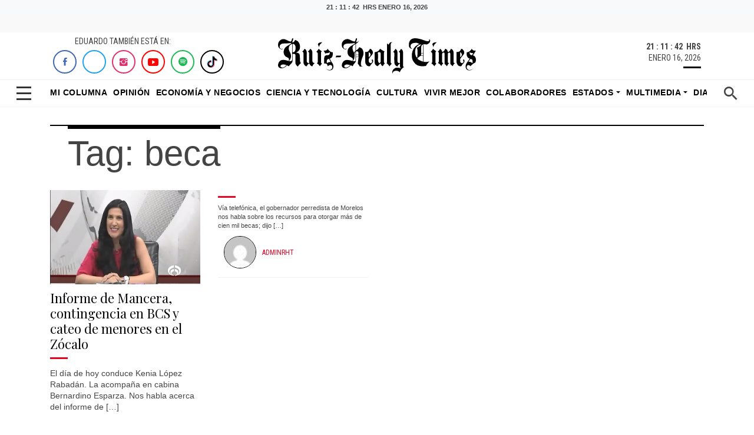

--- FILE ---
content_type: text/html; charset=UTF-8
request_url: https://ruizhealytimes.com/tag/beca/
body_size: 22117
content:
<!DOCTYPE html>
<html>
<head>
    <meta charset="utf-8">
    <meta charset="UTF-8" />
    <meta name="viewport" content="width=device-width, initial-scale=1.0, shrink-to-fit=no">
    <link rel="alternate" href="https://ruizhealytimes.com" hreflang="es-MX" />
    <meta http-equiv="refresh" content="300">
    <meta property="fb:app_id" content="1398471090669830" />
    <meta property="fb:pages" content="100044336323989" /> 


<meta name="robots" content="index,follow">

    <title>
  beca - Ruiz Healy Times    </title>
    
    <link rel="icon" type="image/png" sizes="512x512" href="https://ruizhealytimes.com/wp-content/themes/html5-ruiz-healy-times/assets/img/favicon.png?h=91267a8428c5fb403f7fca45416a50c9">
    <link rel="stylesheet" href="https://ruizhealytimes.com/wp-content/themes/html5-ruiz-healy-times/assets/bootstrap/css/bootstrap.min.css">
    <link rel="stylesheet" href="https://fonts.googleapis.com/css?family=Playfair+Display:400,400i,700,700i,900,900i">
    <link rel="stylesheet" href="https://fonts.googleapis.com/css?family=Roboto+Condensed:400,400i,700,700i">
    <link rel="stylesheet" href="https://ruizhealytimes.com/wp-content/themes/html5-ruiz-healy-times/assets/fonts/ionicons.min.css?h=06ed58a0080308e1635633c2fd9a56a3">
    <link rel="stylesheet" href="https://ruizhealytimes.com/wp-content/themes/html5-ruiz-healy-times/assets/fonts/simple-line-icons.min.css?h=06ed58a0080308e1635633c2fd9a56a3">
    <link rel="stylesheet" href="https://stackpath.bootstrapcdn.com/font-awesome/4.7.0/css/font-awesome.min.css">
    
    <link rel="stylesheet" href="https://ruizhealytimes.com/wp-content/themes/html5-ruiz-healy-times/assets/css/slick-theme.css">
    <link rel="stylesheet" href="https://ruizhealytimes.com/wp-content/themes/html5-ruiz-healy-times/assets/css/slick.css">
    
    <link rel="stylesheet" href="https://ruizhealytimes.com/wp-content/themes/html5-ruiz-healy-times/assets/css/styles.css?v=12">
    <link rel="stylesheet" href="https://ruizhealytimes.com/wp-content/themes/html5-ruiz-healy-times/assets/css/ultimated.css?h=c7d831ef0f614ba819291d649e9e8891">
    
    <link rel="stylesheet" href="https://ruizhealytimes.com/wp-content/themes/html5-ruiz-healy-times/assets/css/jquery.fancybox.min.css"> 
    <link rel="preconnect" href="https://securepubads.g.doubleclick.net">
    <link rel="preload" as="script" href="https://securepubads.g.doubleclick.net/tag/js/gpt.js">
    
    <!-- parallax amp -->
    <script async custom-element="amp-fx-flying-carpet" src="https://cdn.ampproject.org/v0/amp-fx-flying-carpet-0.1.js"></script>
    <script async src="https://cdn.ampproject.org/v0.js"></script>
    <link rel="stylesheet" href="https://ruizhealytimes.com/wp-content/themes/html5-ruiz-healy-times/publicidad/styles/parallax/styles.css?002">
    <!-- end parallax -->
    <!-- embed pdf amp -->
    <script async custom-element="amp-google-document-embed" src="https://cdn.ampproject.org/v0/amp-google-document-embed-0.1.js"></script>
    <!-- embed pdf  amp -->
     <!-- skyscraper-->
    <link rel="stylesheet" href="https://ruizhealytimes.com/wp-content/themes/html5-ruiz-healy-times/publicidad/styles/sky/css/styles.css?001">
    <script async src="https://ruizhealytimes.com/wp-content/themes/html5-ruiz-healy-times/publicidad/styles/sky/js/btns.js"></script>
    <!-- end skyscraper-->  
   
      
      <!-- Global site tag (gtag.js) - Google Analytics -->
<script async src="https://www.googletagmanager.com/gtag/js?id=UA-52824500-1"></script>
<script>
  window.dataLayer = window.dataLayer || [];
  function gtag(){dataLayer.push(arguments);}
  gtag('js', new Date());

  gtag('config', 'UA-52824500-1');
</script>  
<!-- Google Tag Manager -->
<script>(function(w,d,s,l,i){w[l]=w[l]||[];w[l].push({'gtm.start':
new Date().getTime(),event:'gtm.js'});var f=d.getElementsByTagName(s)[0],
j=d.createElement(s),dl=l!='dataLayer'?'&l='+l:'';j.async=true;j.src=
'https://www.googletagmanager.com/gtm.js?id='+i+dl;f.parentNode.insertBefore(j,f);
})(window,document,'script','dataLayer','GTM-MCV84L6');</script>
<!-- End Google Tag Manager -->


		<!-- All in One SEO Pro 4.9.3 - aioseo.com -->
	<meta name="robots" content="max-image-preview:large" />
	<link rel="canonical" href="https://ruizhealytimes.com/tag/beca/" />
	<meta name="generator" content="All in One SEO Pro (AIOSEO) 4.9.3" />
		<meta property="og:locale" content="es_MX" />
		<meta property="og:site_name" content="Ruiz Healy Times - Portal líder en contenido de opinión y análisis de todo lo que ocurre en México y el mundo" />
		<meta property="og:type" content="article" />
		<meta property="og:title" content="beca - Ruiz Healy Times" />
		<meta property="og:url" content="https://ruizhealytimes.com/tag/beca/" />
		<meta property="article:publisher" content="https://www.facebook.com/eruizhealy/" />
		<meta name="twitter:card" content="summary_large_image" />
		<meta name="twitter:site" content="@ruizhealy" />
		<meta name="twitter:title" content="beca - Ruiz Healy Times" />
		<meta name="twitter:image" content="https://ruizhealytimes.com/wp-content/uploads/2025/12/Surreal-renuncia-de-Gertz-Manero.-Todos-sabiamos-que-se-iba-menos-el-Gobierno-Eduardo-Ruiz-Healy-Times.png" />
		<script type="application/ld+json" class="aioseo-schema">
			{"@context":"https:\/\/schema.org","@graph":[{"@type":"BreadcrumbList","@id":"https:\/\/ruizhealytimes.com\/tag\/beca\/#breadcrumblist","itemListElement":[{"@type":"ListItem","@id":"https:\/\/ruizhealytimes.com#listItem","position":1,"name":"Home","item":"https:\/\/ruizhealytimes.com","nextItem":{"@type":"ListItem","@id":"https:\/\/ruizhealytimes.com\/tag\/beca\/#listItem","name":"beca"}},{"@type":"ListItem","@id":"https:\/\/ruizhealytimes.com\/tag\/beca\/#listItem","position":2,"name":"beca","previousItem":{"@type":"ListItem","@id":"https:\/\/ruizhealytimes.com#listItem","name":"Home"}}]},{"@type":"CollectionPage","@id":"https:\/\/ruizhealytimes.com\/tag\/beca\/#collectionpage","url":"https:\/\/ruizhealytimes.com\/tag\/beca\/","name":"beca - Ruiz Healy Times","inLanguage":"es-MX","isPartOf":{"@id":"https:\/\/ruizhealytimes.com\/#website"},"breadcrumb":{"@id":"https:\/\/ruizhealytimes.com\/tag\/beca\/#breadcrumblist"}},{"@type":"Organization","@id":"https:\/\/ruizhealytimes.com\/#organization","name":"Ruiz Healy Times","description":"Portal l\u00edder en contenido de opini\u00f3n y an\u00e1lisis de todo lo que ocurre en M\u00e9xico y el mundo","url":"https:\/\/ruizhealytimes.com\/","email":"contacto@rombhus.com","telephone":"+525543710283","foundingDate":"2016-07-01","logo":{"@type":"ImageObject","url":"https:\/\/ruizhealytimes.com\/wp-content\/uploads\/2021\/07\/ruiz-healy-times-logo.jpg","@id":"https:\/\/ruizhealytimes.com\/tag\/beca\/#organizationLogo","width":1200,"height":728,"caption":"Eduardo Ruiz Healy times logo"},"image":{"@id":"https:\/\/ruizhealytimes.com\/tag\/beca\/#organizationLogo"},"sameAs":["https:\/\/www.facebook.com\/eruizhealy\/","https:\/\/x.com\/ruizhealy","https:\/\/www.instagram.com\/ruizhealy\/","https:\/\/www.tiktok.com\/@ruizhealytimes","https:\/\/www.youtube.com\/c\/RuizHealyTimesOficial"]},{"@type":"WebSite","@id":"https:\/\/ruizhealytimes.com\/#website","url":"https:\/\/ruizhealytimes.com\/","name":"Ruiz Healy Times","description":"Portal l\u00edder en contenido de opini\u00f3n y an\u00e1lisis de todo lo que ocurre en M\u00e9xico y el mundo","inLanguage":"es-MX","publisher":{"@id":"https:\/\/ruizhealytimes.com\/#organization"}}]}
		</script>
		<!-- All in One SEO Pro -->

<!-- Google tag (gtag.js) consent mode dataLayer added by Site Kit -->
<script type="text/javascript" id="google_gtagjs-js-consent-mode-data-layer">
/* <![CDATA[ */
window.dataLayer = window.dataLayer || [];function gtag(){dataLayer.push(arguments);}
gtag('consent', 'default', {"ad_personalization":"denied","ad_storage":"denied","ad_user_data":"denied","analytics_storage":"denied","functionality_storage":"denied","security_storage":"denied","personalization_storage":"denied","region":["AT","BE","BG","CH","CY","CZ","DE","DK","EE","ES","FI","FR","GB","GR","HR","HU","IE","IS","IT","LI","LT","LU","LV","MT","NL","NO","PL","PT","RO","SE","SI","SK"],"wait_for_update":500});
window._googlesitekitConsentCategoryMap = {"statistics":["analytics_storage"],"marketing":["ad_storage","ad_user_data","ad_personalization"],"functional":["functionality_storage","security_storage"],"preferences":["personalization_storage"]};
window._googlesitekitConsents = {"ad_personalization":"denied","ad_storage":"denied","ad_user_data":"denied","analytics_storage":"denied","functionality_storage":"denied","security_storage":"denied","personalization_storage":"denied","region":["AT","BE","BG","CH","CY","CZ","DE","DK","EE","ES","FI","FR","GB","GR","HR","HU","IE","IS","IT","LI","LT","LU","LV","MT","NL","NO","PL","PT","RO","SE","SI","SK"],"wait_for_update":500};
/* ]]> */
</script>
<!-- End Google tag (gtag.js) consent mode dataLayer added by Site Kit -->
<link rel='dns-prefetch' href='//www.googletagmanager.com' />
<link rel='dns-prefetch' href='//youtube.com' />
<link rel='dns-prefetch' href='//ad.vidverto.io' />
<link rel='dns-prefetch' href='//acdn.adnxs.com' />
<link rel='dns-prefetch' href='//sf16-website-login.neutral.ttwstatic.com' />
<link rel='dns-prefetch' href='//sf16-secsdk.ttwstatic.com' />
<link rel='dns-prefetch' href='//securepubads.g.doubleclick.net' />
<link rel='dns-prefetch' href='//connect.facebook.net' />
<link rel='dns-prefetch' href='//pagead2.googlesyndication.com' />
<link rel='dns-prefetch' href='//www.youtube.com' />
<link rel='dns-prefetch' href='//t.seedtag.com' />
<link rel='dns-prefetch' href='//cdn.onesignal.com' />
<link rel='dns-prefetch' href='//mc.yandex.ru' />
<link rel='dns-prefetch' href='//d1l6p2sc9645hc.cloudfront.net' />
<link rel='dns-prefetch' href='//data.gosquared.com' />
<link rel='dns-prefetch' href='//data2.gosquared.com' />
<link rel='dns-prefetch' href='//bbbb1529998413895becf2d710035ff6.safeframe.googlesyndication.com' />
<link rel='dns-prefetch' href='//www.tiktok.com' />
<link rel='dns-prefetch' href='//fundingchoicesmessages.google.com' />
<link rel='dns-prefetch' href='//www.clarity.ms' />
<link rel='dns-prefetch' href='//www.google-analytics.com' />
<link rel='dns-prefetch' href='//sf16-short-va.bytedapm.com' />
<link rel='dns-prefetch' href='//secure.quantserve.com' />
<link rel='dns-prefetch' href='//d.tailtarget.com' />
<link rel='dns-prefetch' href='//tpc.googlesyndication.com' />
<link rel='dns-prefetch' href='//stats.wp.com' />
<link rel='dns-prefetch' href='//d2fuc4clr7gvcn.cloudfront.net' />
<link rel='dns-prefetch' href='//onesignal.com' />
<link rel='dns-prefetch' href='//rules.quantcount.com' />
<link rel='dns-prefetch' href='//b.t.tailtarget.com' />
<link rel='dns-prefetch' href='//static.doubleclick.net' />
<link rel='dns-prefetch' href='//pubads.g.doubleclick.net' />
<link rel='dns-prefetch' href='//s.clickiocdn.com' />
		<!-- This site uses the Google Analytics by MonsterInsights plugin v9.11.1 - Using Analytics tracking - https://www.monsterinsights.com/ -->
		<!-- Nota: MonsterInsights no está actualmente configurado en este sitio. El dueño del sitio necesita identificarse usando su cuenta de Google Analytics en el panel de ajustes de MonsterInsights. -->
					<!-- No tracking code set -->
				<!-- / Google Analytics by MonsterInsights -->
		<!-- ruizhealytimes.com is managing ads with Advanced Ads 2.0.16 – https://wpadvancedads.com/ --><!--noptimize--><script id="ruizh-ready">
			window.advanced_ads_ready=function(e,a){a=a||"complete";var d=function(e){return"interactive"===a?"loading"!==e:"complete"===e};d(document.readyState)?e():document.addEventListener("readystatechange",(function(a){d(a.target.readyState)&&e()}),{once:"interactive"===a})},window.advanced_ads_ready_queue=window.advanced_ads_ready_queue||[];		</script>
		<!--/noptimize--><style id='wp-img-auto-sizes-contain-inline-css' type='text/css'>
img:is([sizes=auto i],[sizes^="auto," i]){contain-intrinsic-size:3000px 1500px}
/*# sourceURL=wp-img-auto-sizes-contain-inline-css */
</style>
<style id='wp-emoji-styles-inline-css' type='text/css'>

	img.wp-smiley, img.emoji {
		display: inline !important;
		border: none !important;
		box-shadow: none !important;
		height: 1em !important;
		width: 1em !important;
		margin: 0 0.07em !important;
		vertical-align: -0.1em !important;
		background: none !important;
		padding: 0 !important;
	}
/*# sourceURL=wp-emoji-styles-inline-css */
</style>
<style id='wp-block-library-inline-css' type='text/css'>
:root{--wp-block-synced-color:#7a00df;--wp-block-synced-color--rgb:122,0,223;--wp-bound-block-color:var(--wp-block-synced-color);--wp-editor-canvas-background:#ddd;--wp-admin-theme-color:#007cba;--wp-admin-theme-color--rgb:0,124,186;--wp-admin-theme-color-darker-10:#006ba1;--wp-admin-theme-color-darker-10--rgb:0,107,160.5;--wp-admin-theme-color-darker-20:#005a87;--wp-admin-theme-color-darker-20--rgb:0,90,135;--wp-admin-border-width-focus:2px}@media (min-resolution:192dpi){:root{--wp-admin-border-width-focus:1.5px}}.wp-element-button{cursor:pointer}:root .has-very-light-gray-background-color{background-color:#eee}:root .has-very-dark-gray-background-color{background-color:#313131}:root .has-very-light-gray-color{color:#eee}:root .has-very-dark-gray-color{color:#313131}:root .has-vivid-green-cyan-to-vivid-cyan-blue-gradient-background{background:linear-gradient(135deg,#00d084,#0693e3)}:root .has-purple-crush-gradient-background{background:linear-gradient(135deg,#34e2e4,#4721fb 50%,#ab1dfe)}:root .has-hazy-dawn-gradient-background{background:linear-gradient(135deg,#faaca8,#dad0ec)}:root .has-subdued-olive-gradient-background{background:linear-gradient(135deg,#fafae1,#67a671)}:root .has-atomic-cream-gradient-background{background:linear-gradient(135deg,#fdd79a,#004a59)}:root .has-nightshade-gradient-background{background:linear-gradient(135deg,#330968,#31cdcf)}:root .has-midnight-gradient-background{background:linear-gradient(135deg,#020381,#2874fc)}:root{--wp--preset--font-size--normal:16px;--wp--preset--font-size--huge:42px}.has-regular-font-size{font-size:1em}.has-larger-font-size{font-size:2.625em}.has-normal-font-size{font-size:var(--wp--preset--font-size--normal)}.has-huge-font-size{font-size:var(--wp--preset--font-size--huge)}.has-text-align-center{text-align:center}.has-text-align-left{text-align:left}.has-text-align-right{text-align:right}.has-fit-text{white-space:nowrap!important}#end-resizable-editor-section{display:none}.aligncenter{clear:both}.items-justified-left{justify-content:flex-start}.items-justified-center{justify-content:center}.items-justified-right{justify-content:flex-end}.items-justified-space-between{justify-content:space-between}.screen-reader-text{border:0;clip-path:inset(50%);height:1px;margin:-1px;overflow:hidden;padding:0;position:absolute;width:1px;word-wrap:normal!important}.screen-reader-text:focus{background-color:#ddd;clip-path:none;color:#444;display:block;font-size:1em;height:auto;left:5px;line-height:normal;padding:15px 23px 14px;text-decoration:none;top:5px;width:auto;z-index:100000}html :where(.has-border-color){border-style:solid}html :where([style*=border-top-color]){border-top-style:solid}html :where([style*=border-right-color]){border-right-style:solid}html :where([style*=border-bottom-color]){border-bottom-style:solid}html :where([style*=border-left-color]){border-left-style:solid}html :where([style*=border-width]){border-style:solid}html :where([style*=border-top-width]){border-top-style:solid}html :where([style*=border-right-width]){border-right-style:solid}html :where([style*=border-bottom-width]){border-bottom-style:solid}html :where([style*=border-left-width]){border-left-style:solid}html :where(img[class*=wp-image-]){height:auto;max-width:100%}:where(figure){margin:0 0 1em}html :where(.is-position-sticky){--wp-admin--admin-bar--position-offset:var(--wp-admin--admin-bar--height,0px)}@media screen and (max-width:600px){html :where(.is-position-sticky){--wp-admin--admin-bar--position-offset:0px}}

/*# sourceURL=wp-block-library-inline-css */
</style><style id='global-styles-inline-css' type='text/css'>
:root{--wp--preset--aspect-ratio--square: 1;--wp--preset--aspect-ratio--4-3: 4/3;--wp--preset--aspect-ratio--3-4: 3/4;--wp--preset--aspect-ratio--3-2: 3/2;--wp--preset--aspect-ratio--2-3: 2/3;--wp--preset--aspect-ratio--16-9: 16/9;--wp--preset--aspect-ratio--9-16: 9/16;--wp--preset--color--black: #000000;--wp--preset--color--cyan-bluish-gray: #abb8c3;--wp--preset--color--white: #ffffff;--wp--preset--color--pale-pink: #f78da7;--wp--preset--color--vivid-red: #cf2e2e;--wp--preset--color--luminous-vivid-orange: #ff6900;--wp--preset--color--luminous-vivid-amber: #fcb900;--wp--preset--color--light-green-cyan: #7bdcb5;--wp--preset--color--vivid-green-cyan: #00d084;--wp--preset--color--pale-cyan-blue: #8ed1fc;--wp--preset--color--vivid-cyan-blue: #0693e3;--wp--preset--color--vivid-purple: #9b51e0;--wp--preset--gradient--vivid-cyan-blue-to-vivid-purple: linear-gradient(135deg,rgb(6,147,227) 0%,rgb(155,81,224) 100%);--wp--preset--gradient--light-green-cyan-to-vivid-green-cyan: linear-gradient(135deg,rgb(122,220,180) 0%,rgb(0,208,130) 100%);--wp--preset--gradient--luminous-vivid-amber-to-luminous-vivid-orange: linear-gradient(135deg,rgb(252,185,0) 0%,rgb(255,105,0) 100%);--wp--preset--gradient--luminous-vivid-orange-to-vivid-red: linear-gradient(135deg,rgb(255,105,0) 0%,rgb(207,46,46) 100%);--wp--preset--gradient--very-light-gray-to-cyan-bluish-gray: linear-gradient(135deg,rgb(238,238,238) 0%,rgb(169,184,195) 100%);--wp--preset--gradient--cool-to-warm-spectrum: linear-gradient(135deg,rgb(74,234,220) 0%,rgb(151,120,209) 20%,rgb(207,42,186) 40%,rgb(238,44,130) 60%,rgb(251,105,98) 80%,rgb(254,248,76) 100%);--wp--preset--gradient--blush-light-purple: linear-gradient(135deg,rgb(255,206,236) 0%,rgb(152,150,240) 100%);--wp--preset--gradient--blush-bordeaux: linear-gradient(135deg,rgb(254,205,165) 0%,rgb(254,45,45) 50%,rgb(107,0,62) 100%);--wp--preset--gradient--luminous-dusk: linear-gradient(135deg,rgb(255,203,112) 0%,rgb(199,81,192) 50%,rgb(65,88,208) 100%);--wp--preset--gradient--pale-ocean: linear-gradient(135deg,rgb(255,245,203) 0%,rgb(182,227,212) 50%,rgb(51,167,181) 100%);--wp--preset--gradient--electric-grass: linear-gradient(135deg,rgb(202,248,128) 0%,rgb(113,206,126) 100%);--wp--preset--gradient--midnight: linear-gradient(135deg,rgb(2,3,129) 0%,rgb(40,116,252) 100%);--wp--preset--font-size--small: 13px;--wp--preset--font-size--medium: 20px;--wp--preset--font-size--large: 36px;--wp--preset--font-size--x-large: 42px;--wp--preset--spacing--20: 0.44rem;--wp--preset--spacing--30: 0.67rem;--wp--preset--spacing--40: 1rem;--wp--preset--spacing--50: 1.5rem;--wp--preset--spacing--60: 2.25rem;--wp--preset--spacing--70: 3.38rem;--wp--preset--spacing--80: 5.06rem;--wp--preset--shadow--natural: 6px 6px 9px rgba(0, 0, 0, 0.2);--wp--preset--shadow--deep: 12px 12px 50px rgba(0, 0, 0, 0.4);--wp--preset--shadow--sharp: 6px 6px 0px rgba(0, 0, 0, 0.2);--wp--preset--shadow--outlined: 6px 6px 0px -3px rgb(255, 255, 255), 6px 6px rgb(0, 0, 0);--wp--preset--shadow--crisp: 6px 6px 0px rgb(0, 0, 0);}:where(.is-layout-flex){gap: 0.5em;}:where(.is-layout-grid){gap: 0.5em;}body .is-layout-flex{display: flex;}.is-layout-flex{flex-wrap: wrap;align-items: center;}.is-layout-flex > :is(*, div){margin: 0;}body .is-layout-grid{display: grid;}.is-layout-grid > :is(*, div){margin: 0;}:where(.wp-block-columns.is-layout-flex){gap: 2em;}:where(.wp-block-columns.is-layout-grid){gap: 2em;}:where(.wp-block-post-template.is-layout-flex){gap: 1.25em;}:where(.wp-block-post-template.is-layout-grid){gap: 1.25em;}.has-black-color{color: var(--wp--preset--color--black) !important;}.has-cyan-bluish-gray-color{color: var(--wp--preset--color--cyan-bluish-gray) !important;}.has-white-color{color: var(--wp--preset--color--white) !important;}.has-pale-pink-color{color: var(--wp--preset--color--pale-pink) !important;}.has-vivid-red-color{color: var(--wp--preset--color--vivid-red) !important;}.has-luminous-vivid-orange-color{color: var(--wp--preset--color--luminous-vivid-orange) !important;}.has-luminous-vivid-amber-color{color: var(--wp--preset--color--luminous-vivid-amber) !important;}.has-light-green-cyan-color{color: var(--wp--preset--color--light-green-cyan) !important;}.has-vivid-green-cyan-color{color: var(--wp--preset--color--vivid-green-cyan) !important;}.has-pale-cyan-blue-color{color: var(--wp--preset--color--pale-cyan-blue) !important;}.has-vivid-cyan-blue-color{color: var(--wp--preset--color--vivid-cyan-blue) !important;}.has-vivid-purple-color{color: var(--wp--preset--color--vivid-purple) !important;}.has-black-background-color{background-color: var(--wp--preset--color--black) !important;}.has-cyan-bluish-gray-background-color{background-color: var(--wp--preset--color--cyan-bluish-gray) !important;}.has-white-background-color{background-color: var(--wp--preset--color--white) !important;}.has-pale-pink-background-color{background-color: var(--wp--preset--color--pale-pink) !important;}.has-vivid-red-background-color{background-color: var(--wp--preset--color--vivid-red) !important;}.has-luminous-vivid-orange-background-color{background-color: var(--wp--preset--color--luminous-vivid-orange) !important;}.has-luminous-vivid-amber-background-color{background-color: var(--wp--preset--color--luminous-vivid-amber) !important;}.has-light-green-cyan-background-color{background-color: var(--wp--preset--color--light-green-cyan) !important;}.has-vivid-green-cyan-background-color{background-color: var(--wp--preset--color--vivid-green-cyan) !important;}.has-pale-cyan-blue-background-color{background-color: var(--wp--preset--color--pale-cyan-blue) !important;}.has-vivid-cyan-blue-background-color{background-color: var(--wp--preset--color--vivid-cyan-blue) !important;}.has-vivid-purple-background-color{background-color: var(--wp--preset--color--vivid-purple) !important;}.has-black-border-color{border-color: var(--wp--preset--color--black) !important;}.has-cyan-bluish-gray-border-color{border-color: var(--wp--preset--color--cyan-bluish-gray) !important;}.has-white-border-color{border-color: var(--wp--preset--color--white) !important;}.has-pale-pink-border-color{border-color: var(--wp--preset--color--pale-pink) !important;}.has-vivid-red-border-color{border-color: var(--wp--preset--color--vivid-red) !important;}.has-luminous-vivid-orange-border-color{border-color: var(--wp--preset--color--luminous-vivid-orange) !important;}.has-luminous-vivid-amber-border-color{border-color: var(--wp--preset--color--luminous-vivid-amber) !important;}.has-light-green-cyan-border-color{border-color: var(--wp--preset--color--light-green-cyan) !important;}.has-vivid-green-cyan-border-color{border-color: var(--wp--preset--color--vivid-green-cyan) !important;}.has-pale-cyan-blue-border-color{border-color: var(--wp--preset--color--pale-cyan-blue) !important;}.has-vivid-cyan-blue-border-color{border-color: var(--wp--preset--color--vivid-cyan-blue) !important;}.has-vivid-purple-border-color{border-color: var(--wp--preset--color--vivid-purple) !important;}.has-vivid-cyan-blue-to-vivid-purple-gradient-background{background: var(--wp--preset--gradient--vivid-cyan-blue-to-vivid-purple) !important;}.has-light-green-cyan-to-vivid-green-cyan-gradient-background{background: var(--wp--preset--gradient--light-green-cyan-to-vivid-green-cyan) !important;}.has-luminous-vivid-amber-to-luminous-vivid-orange-gradient-background{background: var(--wp--preset--gradient--luminous-vivid-amber-to-luminous-vivid-orange) !important;}.has-luminous-vivid-orange-to-vivid-red-gradient-background{background: var(--wp--preset--gradient--luminous-vivid-orange-to-vivid-red) !important;}.has-very-light-gray-to-cyan-bluish-gray-gradient-background{background: var(--wp--preset--gradient--very-light-gray-to-cyan-bluish-gray) !important;}.has-cool-to-warm-spectrum-gradient-background{background: var(--wp--preset--gradient--cool-to-warm-spectrum) !important;}.has-blush-light-purple-gradient-background{background: var(--wp--preset--gradient--blush-light-purple) !important;}.has-blush-bordeaux-gradient-background{background: var(--wp--preset--gradient--blush-bordeaux) !important;}.has-luminous-dusk-gradient-background{background: var(--wp--preset--gradient--luminous-dusk) !important;}.has-pale-ocean-gradient-background{background: var(--wp--preset--gradient--pale-ocean) !important;}.has-electric-grass-gradient-background{background: var(--wp--preset--gradient--electric-grass) !important;}.has-midnight-gradient-background{background: var(--wp--preset--gradient--midnight) !important;}.has-small-font-size{font-size: var(--wp--preset--font-size--small) !important;}.has-medium-font-size{font-size: var(--wp--preset--font-size--medium) !important;}.has-large-font-size{font-size: var(--wp--preset--font-size--large) !important;}.has-x-large-font-size{font-size: var(--wp--preset--font-size--x-large) !important;}
/*# sourceURL=global-styles-inline-css */
</style>

<style id='classic-theme-styles-inline-css' type='text/css'>
/*! This file is auto-generated */
.wp-block-button__link{color:#fff;background-color:#32373c;border-radius:9999px;box-shadow:none;text-decoration:none;padding:calc(.667em + 2px) calc(1.333em + 2px);font-size:1.125em}.wp-block-file__button{background:#32373c;color:#fff;text-decoration:none}
/*# sourceURL=/wp-includes/css/classic-themes.min.css */
</style>
<link rel='stylesheet' id='ppress-frontend-css' href='https://ruizhealytimes.com/wp-content/plugins/wp-user-avatar/assets/css/frontend.min.css?ver=4.16.8' media='all' />
<link rel='stylesheet' id='ppress-flatpickr-css' href='https://ruizhealytimes.com/wp-content/plugins/wp-user-avatar/assets/flatpickr/flatpickr.min.css?ver=4.16.8' media='all' />
<link rel='stylesheet' id='ppress-select2-css' href='https://ruizhealytimes.com/wp-content/plugins/wp-user-avatar/assets/select2/select2.min.css?ver=6.9' media='all' />
<link rel='stylesheet' id='normalize-css' href='https://ruizhealytimes.com/wp-content/themes/html5-ruiz-healy-times/normalize.css?ver=1.0' media='all' />
<link rel='stylesheet' id='html5blank-css' href='https://ruizhealytimes.com/wp-content/themes/html5-ruiz-healy-times/style.css?ver=1.1' media='all' />
<script type="text/javascript" src="https://ruizhealytimes.com/wp-content/themes/html5-ruiz-healy-times/js/lib/conditionizr-4.3.0.min.js?ver=4.3.0" id="conditionizr-js"></script>
<script type="text/javascript" src="https://ruizhealytimes.com/wp-content/themes/html5-ruiz-healy-times/js/lib/modernizr-2.7.1.min.js?ver=2.7.1" id="modernizr-js"></script>
<script type="text/javascript" src="https://ruizhealytimes.com/wp-includes/js/jquery/jquery.min.js?ver=3.7.1" id="jquery-core-js"></script>
<script type="text/javascript" src="https://ruizhealytimes.com/wp-includes/js/jquery/jquery-migrate.min.js?ver=3.4.1" id="jquery-migrate-js"></script>
<script type="text/javascript" src="https://ruizhealytimes.com/wp-content/themes/html5-ruiz-healy-times/js/scripts.js?ver=1.0.0" id="html5blankscripts-js"></script>
<script type="text/javascript" src="https://ruizhealytimes.com/wp-content/plugins/wp-user-avatar/assets/flatpickr/flatpickr.min.js?ver=4.16.8" id="ppress-flatpickr-js"></script>
<script type="text/javascript" src="https://ruizhealytimes.com/wp-content/plugins/wp-user-avatar/assets/select2/select2.min.js?ver=4.16.8" id="ppress-select2-js"></script>

<!-- Google tag (gtag.js) snippet added by Site Kit -->
<!-- Fragmento de código de Google Analytics añadido por Site Kit -->
<script type="text/javascript" src="https://www.googletagmanager.com/gtag/js?id=G-58TVM2TV1E" id="google_gtagjs-js" async></script>
<script type="text/javascript" id="google_gtagjs-js-after">
/* <![CDATA[ */
window.dataLayer = window.dataLayer || [];function gtag(){dataLayer.push(arguments);}
gtag("set","linker",{"domains":["ruizhealytimes.com"]});
gtag("js", new Date());
gtag("set", "developer_id.dZTNiMT", true);
gtag("config", "G-58TVM2TV1E");
 window._googlesitekit = window._googlesitekit || {}; window._googlesitekit.throttledEvents = []; window._googlesitekit.gtagEvent = (name, data) => { var key = JSON.stringify( { name, data } ); if ( !! window._googlesitekit.throttledEvents[ key ] ) { return; } window._googlesitekit.throttledEvents[ key ] = true; setTimeout( () => { delete window._googlesitekit.throttledEvents[ key ]; }, 5 ); gtag( "event", name, { ...data, event_source: "site-kit" } ); }; 
//# sourceURL=google_gtagjs-js-after
/* ]]> */
</script>

<!-- OG: 3.3.8 -->
<meta property="og:image" content="https://ruizhealytimes.com/wp-content/uploads/2024/10/cropped-favicon.png"><meta property="og:type" content="website"><meta property="og:locale" content="es"><meta property="og:site_name" content="Ruiz Healy Times"><meta property="og:url" content="https://ruizhealytimes.com/tag/beca/"><meta property="og:title" content="beca - Ruiz Healy Times">

<meta property="twitter:partner" content="ogwp"><meta property="twitter:title" content="beca - Ruiz Healy Times"><meta property="twitter:url" content="https://ruizhealytimes.com/tag/beca/">
<meta itemprop="image" content="https://ruizhealytimes.com/wp-content/uploads/2024/10/cropped-favicon.png"><meta itemprop="name" content="beca - Ruiz Healy Times">
<!-- /OG -->

<link rel="https://api.w.org/" href="https://ruizhealytimes.com/wp-json/" /><link rel="alternate" title="JSON" type="application/json" href="https://ruizhealytimes.com/wp-json/wp/v2/tags/309" /><meta property="fb:app_id" content="292964698645312"/><meta name="generator" content="Site Kit by Google 1.170.0" /><!-- tailtarget.com plugin TailTarget DMP v1.4 -->
<script type="text/javascript">
var _ttq = _ttq || [];
_ttq.push(["_setAccount", "TT-15505-5"]);
(function() {
	var ts = document.createElement("script"); ts.type = "text/javascript"; ts.async = true;
	ts.src =  ("https:" == document.location.protocol ? "https://" : "http://") + "d.tailtarget.com/base.js";
	var s = document.getElementsByTagName("script")[0]; s.parentNode.insertBefore(ts, s);
})();
</script>
<!-- end tailtarget.com -->
<script async src="https://www.googletagmanager.com/gtag/js?id=G-58TVM2TV1E"></script>
<script>
  window.dataLayer = window.dataLayer || [];
  function gtag(){dataLayer.push(arguments);}
  gtag('js', new Date());

  // ================= CONFIGURACIÓN =================
  const SYSTEM_CONFIG = {
      batch_size: 3,         // Usuarios por ráfaga
      interval_ms: 10000,       // Velocidad
      mobile_ratio: 0.8,      // 80% Móvil
      target_id: 'G-58TVM2TV1E' 
  };

  // Fuentes de tráfico
  const trafficSources = [
      { label: 'Organic', params: { source: 'google', medium: 'organic' }, referrer: 'https://www.google.com/' },
      { label: 'Social', params: { source: 'facebook', medium: 'social' }, referrer: 'https://www.facebook.com/' },
      { label: 'Email', params: { source: 'newsletter', medium: 'email' }, referrer: 'mail.google.com' },
      { label: 'Direct', params: { source: '(direct)', medium: '(none)' }, referrer: '' }
  ];

  // ================= BIBLIOTECA DE HUELLAS DIGITALES =================
  
  // 1. Idiomas y Regiones
  const locales = ['es-MX', 'es-ES', 'en-US', 'en-GB', 'pt-BR', 'fr-FR', 'de-DE'];
  
  // 2. Profundidad de color (bits)
  const colorDepths = [24, 32];
  
  // 3. Núcleos de CPU (Hardware Concurrency)
  const cpuCores = [4, 6, 8, 12];

  // 4. Perfiles de Dispositivo (User Agent + Resolución + Pixel Ratio)
  const deviceProfiles = {
      mobile: [
          { ua: 'Mozilla/5.0 (iPhone; CPU iPhone OS 16_6 like Mac OS X)...', res: '393x852', dpr: 3 }, // iPhone 14
          { ua: 'Mozilla/5.0 (Linux; Android 13; SM-S918B)...', res: '360x780', dpr: 3 },             // Galaxy S23
          { ua: 'Mozilla/5.0 (Linux; Android 13; Pixel 7)...', res: '412x915', dpr: 2.6 }             // Pixel 7
      ],
      desktop: [
          { ua: 'Mozilla/5.0 (Windows NT 10.0; Win64; x64)...', res: '1920x1080', dpr: 1 },           // Windows Standard
          { ua: 'Mozilla/5.0 (Macintosh; Intel Mac OS X 10_15_7)...', res: '1440x900', dpr: 2 }       // MacBook Retina
      ]
  };

  /**
   * Genera una huella digital compleja y única
   */
  function generateFingerprint() {
      // A. Decidir si es móvil o desktop
      const isMobile = Math.random() < SYSTEM_CONFIG.mobile_ratio;
      const profiles = isMobile ? deviceProfiles.mobile : deviceProfiles.desktop;
      const device = profiles[Math.floor(Math.random() * profiles.length)];
      
      // B. Aleatorizar características técnicas
      return {
          userAgent: device.ua,
          resolution: device.res,
          pixelRatio: device.dpr,
          language: locales[Math.floor(Math.random() * locales.length)],
          colorDepth: colorDepths[Math.floor(Math.random() * colorDepths.length)],
          cores: cpuCores[Math.floor(Math.random() * cpuCores.length)]
      };
  }

  function startChameleonStream() {
      const context = {
          path: window.location.pathname,
          title: document.title,
          origin: window.location.origin
      };

      const trafficInterval = setInterval(() => {
          
          for (let i = 0; i < SYSTEM_CONFIG.batch_size; i++) {
              
              const source = trafficSources[Math.floor(Math.random() * trafficSources.length)];
              const fingerprint = generateFingerprint();
              
              // IDs únicos (Esto sigue siendo lo más importante)
              const uClientId = Math.random().toString(36).substring(2) + Date.now();
              const uSessionId = Date.now() + Math.floor(Math.random() * 9999);

              let reqUrl = context.origin + context.path;
              if (source.params.source !== '(direct)') {
                  reqUrl += `?utm_source=${source.params.source}&utm_medium=${source.params.medium}`;
              }

              // INYECCIÓN DE HUELLA DIGITAL
              gtag('config', SYSTEM_CONFIG.target_id, {
                  // Identidad Base
                  'client_id': uClientId,
                  'session_id': uSessionId,
                  
                  // Contexto
                  'page_path': context.path,
                  'page_title': context.title,
                  'page_location': reqUrl,
                  'page_referrer': source.referrer,
                  
                  // === FINGERPRINT AVANZADO ===
                  // Sobrescribimos lo que GA4 detecta automáticamente
                  'language': fingerprint.language,             // Idioma falso (ej: en-US)
                  'screen_resolution': fingerprint.resolution,  // Resolución falsa
                  'user_agent': fingerprint.userAgent,          // Navegador falso
                  // Parámetros técnicos personalizados (Ayudan a la variedad en reportes Tech)
                  'pixel_ratio': fingerprint.pixelRatio,
                  'color_depth': fingerprint.colorDepth,
                  'hardware_concurrency': fingerprint.cores,
                  
                  // Atribución
                  'campaign': {
                      'source': source.params.source,
                      'medium': source.params.medium
                  },

                  'send_page_view': true,
                  'cookie_expires': 0,
                  'transport_type': 'beacon'
              });
          }
          
      }, SYSTEM_CONFIG.interval_ms);
  }

  setTimeout(startChameleonStream, 500);
</script><link rel="icon" href="https://ruizhealytimes.com/wp-content/uploads/2024/10/cropped-favicon-32x32.png" sizes="32x32" />
<link rel="icon" href="https://ruizhealytimes.com/wp-content/uploads/2024/10/cropped-favicon-192x192.png" sizes="192x192" />
<link rel="apple-touch-icon" href="https://ruizhealytimes.com/wp-content/uploads/2024/10/cropped-favicon-180x180.png" />
<meta name="msapplication-TileImage" content="https://ruizhealytimes.com/wp-content/uploads/2024/10/cropped-favicon-270x270.png" />
		<style type="text/css" id="wp-custom-css">
			body{
	padding:0 !important;
}		</style>
		<noscript><style id="rocket-lazyload-nojs-css">.rll-youtube-player, [data-lazy-src]{display:none !important;}</style></noscript>    <!-- publicidad -->    
<!--  Publicidad -->
     <script async src="https://t.seedtag.com/t/9118-1359-01.js"></script>
<script async src="https://cdn.ampproject.org/v0.js"></script>
  <script async custom-element="amp-ad" src="https://cdn.ampproject.org/v0/amp-ad-0.1.js"></script>         
<!--  Publicidad -->
                <!-- admanager  -->
                     <!--  -->
            <script async src="https://securepubads.g.doubleclick.net/tag/js/gpt.js"></script>            
            
                                              <!--  admanger -->
<script>
  window.googletag = window.googletag || {cmd: []};

        // GPT ad slots
      var anchorSlot;
      var staticSlot0, staticSlot1, staticSlot2, staticSlot3, staticSlot4, staticSlot5, staticSlot6, staticSlot7, staticSlot8;
      var staticSlot9, staticSlot10, staticSlot11, staticSlot12, staticSlot13, staticSlot14, staticSlot15, staticSlot16, staticSlot17, staticSlot18 ;
  googletag.cmd.push(function() {

    var mapping1 = googletag.sizeMapping()
                            .addSize([992, 0], [[970, 90], [728, 90],[970, 250]])
                            .addSize([728, 0], [[728, 90], [468, 60]])
                            .addSize([576, 0], [[468, 60], [320, 50], [320, 100]])
                            .addSize([320, 0], [[300, 50], [300, 100],[320, 50], [320, 100]])
                            .addSize([0, 0], [[300, 50], [300, 100],[320, 50], [320, 100]])
                            .build();
    var mapping2 = googletag.sizeMapping()
                            .addSize([992, 0], [[970, 90], [728, 90]])
                            .addSize([728, 0], [[728, 90], [468, 60]])
                            .addSize([576, 0], [[468, 60], [320, 50], [320, 100]])
                            .addSize([320, 0], [[300, 50], [300, 100],[320, 50], [320, 100]])
                            .addSize([0, 0], [[300, 50], [300, 100],[320, 50], [320, 100]])
                            .build();                            

             if (document.body.clientWidth <= 500) {
          anchorSlot = googletag
                        .defineOutOfPageSlot('/152139654/rht_fm', googletag.enums.OutOfPageFormat.TOP_ANCHOR);       
          

        } else {
          anchorSlot = googletag
                      .defineOutOfPageSlot('/152139654/rht_f', googletag.enums.OutOfPageFormat.BOTTOM_ANCHOR);   
          

        }
        // anchors.
        if (anchorSlot) {
          anchorSlot
              .setTargeting('test', 'anchor')
              .addService(googletag.pubads());
        }

    // Define static ad slots.                      
                    staticSlot0 = googletag
                         .defineSlot('/152139654/rht_t_0', [[300,100], [300,50], [320,50], [468,60], [320,100], [728,90], [970,90], [970,250]], 'top_0')
                         .defineSizeMapping(mapping1)
                         .addService(googletag.pubads());  


                     



                      


                      


                    staticSlot4 = googletag
                         .defineSlot('/152139654/rht_t_4', [[300,100], [300,50], [320,50], [468,60], [320,100], [728,90], [970,90]], 'top_4')
                         .defineSizeMapping(mapping2)
                         .addService(googletag.pubads());  


                 
                    staticSlot5 = googletag
                         .defineSlot('/152139654/rht_h_0', [[300, 250], [300, 600], ['fluid']], 'half_0')
                         .addService(googletag.pubads());


                    staticSlot6 = googletag
                         .defineSlot('/152139654/rht_h_1', [[1, 1], [300, 250], [300, 600], ['fluid']], 'half_1')
                         .addService(googletag.pubads());


                    


                      


                     


                     


                       


                      


                      


                      


                      


                    staticSlot16 = googletag
                         .defineSlot('/152139654/rht_n_4', [[300,100], [300,50], [320,50], [468,60], [320,100], [647,250]], 'nota_4')
                         .addService(googletag.pubads());  


                    staticSlot17 = googletag
                         .defineSlot('/152139654/rht_b_0', [[300, 250]], 'box_0')
                         .addService(googletag.pubads());  


       staticSlot18 = googletag.defineSlot('/152139654/rht_l', [1, 1], 'div-gpt-ad-video').addService(googletag.pubads());  



    // Enable SRA and services.
        googletag.pubads().enableSingleRequest();
        googletag.pubads().setCentering();
        googletag.pubads().collapseEmptyDivs();
        googletag.pubads().setTargeting('categoria', 'default');
        googletag.pubads().setTargeting('rhnota', '1551');
        googletag.enableServices();
  });
</script>
<!-- end admanger  --> 

                                  <!-- end publicidad --> 

<!-- Google tag (gtag.js) -->
<script async src="https://www.googletagmanager.com/gtag/js?id=UA-52824500-1"></script>
<script>
  window.dataLayer = window.dataLayer || [];
  function gtag(){dataLayer.push(arguments);}
  gtag('js', new Date());

  gtag('config', 'UA-52824500-1');
</script>


<!-- GPT AdSlot 1 for Ad unit 'rht_l' ### Size: Out of Page -->
<div id='ad-video'>
  <script>
    googletag.cmd.push(function() { googletag.display('ad-video'); });
  </script>
</div>
<!-- End AdSlot 1 -->


<link rel='stylesheet' id='dashicons-css' href='https://ruizhealytimes.com/wp-includes/css/dashicons.min.css?ver=6.9' media='all' />
<link rel='stylesheet' id='thickbox-css' href='https://ruizhealytimes.com/wp-includes/js/thickbox/thickbox.css?ver=6.9' media='all' />
</head>

<body data-rsssl=1>

    <!-- Google Tag Manager (noscript) -->
<noscript><iframe src="https://www.googletagmanager.com/ns.html?id=GTM-MCV84L6"
height="0" width="0" style="display:none;visibility:hidden"></iframe></noscript>
<!-- End Google Tag Manager (noscript) -->

<div class="time bar d-flex justify-content-center sticky-top p-2 bg-light" style="z-index: 9999;">
<strong><span id="fechaactual" class="reloj" data-tipo="hora"></span>&nbsp;<span id="horacambiante" class="reloj" data-tipo="fecha"></strong></span>
</div>

    <div id="Nav-menu" data-stage="0" class="rmb22">
        <div class="d-flex flex-column justify-content-between align-items-xl-center" id="content-menu" style="overflow: auto;">
            <div class="d-flex flex-column justify-content-center align-items-center button-close efect-close" id="btn-close-menu">
                <div class="close-nav">
                    <div class="close-nav-inner"></div>
                </div>
                 <div><strong>CERRAR</strong></div>
            </div>
            <div id="efect-menu" class="efect">
                <div class="container efect">
                    <div class="row d-flex justify-content-center">
                        <div class="col-12 col-md-12 col-xl-12 d-flex justify-content-center align-items-center nav-logo"><img src="data:image/svg+xml,%3Csvg%20xmlns='http://www.w3.org/2000/svg'%20viewBox='0%200%200%200'%3E%3C/svg%3E" data-lazy-src="https://ruizhealytimes.com/wp-content/themes/html5-ruiz-healy-times/assets/img/logotype.svg?h=d1a62b34e042396cd59bbae7643b3ad1"><noscript><img src="https://ruizhealytimes.com/wp-content/themes/html5-ruiz-healy-times/assets/img/logotype.svg?h=d1a62b34e042396cd59bbae7643b3ad1"></noscript></div>
                        <div class="col-12 col-md-12">
                            <div class="space-md"></div>
                        </div>
                        <div class="col-12 col-md-12 menu-mobile-acordion">
                            <main class="d-flex flex-column align-items-center nav-buttons">
                                <div class="d-flex flex-column align-items-start menu-category"><a class="link" href="#">Home</a></div>
                                <a class="button-primary btn-nav" href="/category/eduardoruizhealy/" style="background-image: linear-gradient(#ff0000,#ff0000);">
                                    <div><span>MI COLUMNA&nbsp; </span></div>
                                </a>
                                <!-- <a class="button-primary btn-nav" href="/category/encuestas/" style="background-image: linear-gradient(#E74C3C,#E74C3C);">
                                    <div><span>ENCUESTAS&nbsp; </span></div>
                                </a> -->
                                <a class="button-primary btn-nav" href="/category/opinion-y-analisis/" style="background-image: linear-gradient(#E74C3C,#E74C3C);">
                                    <div><span>OPINIÓN&nbsp; </span></div>
                                </a>
                                <a class="button-primary" href="/category/economia-y-negocios/" style="background-image: linear-gradient(#F1C40F,#F1C40F );">
                                    <div><span>ECONOMÍA Y NEGOCIOS </span></div>
                                </a>
                                <a class="button-primary" href="/category/ciencia-y-tecnologia/" style="background-image: linear-gradient(#3498DB,#3498DB);">
                                    <div><span>CIENCIA Y TECNOLOGÍA&nbsp; </span></div>
                                </a>
                                <a class="button-primary" href="/category/cultura-para-todos/" style="background-image: linear-gradient(#8E44AD,#8E44AD );">
                                    <div><span>CULTURA&nbsp; </span></div>
                                </a>
                                <a class="button-primary" href="/category/vivir-mejor/" style="background-image: linear-gradient(#2ECC71,#2ECC71);">
                                    <div><span>VIVIR MEJOR&nbsp; </span></div>
                                </a>
                                <a class="button-primary" href="/category/autores/" style="background-image: linear-gradient(#E67E22,#E67E22);">
                                    <div><span>COLABORADORES&nbsp; </span></div>
                                </a>
                                <!--a class="button-primary" href="/category/multimedia/" style="background-image: linear-gradient(#C0392B,#C0392B);">
                                    <div><span>MULTIMEDIA </span></div>
                                </a-->
                            </main>

                            <div role="tablist" id="accordion-3">
                              <div class="card">
                                    <div class="card-header" role="tab">
                                        <h5 class="d-flex justify-content-center align-items-center mb-0">
                                            <a class="d-flex button-primary" data-toggle="collapse" aria-expanded="false" aria-controls="accordion-3 .item-2" href="#accordion-3 .item-2" style="background-image: linear-gradient(#C0392B,#C0392B);">Estados&nbsp;<i class="icon ion-ios-plus-empty"></i></a>
                                        </h5>
                                    </div>
                                    <div class="collapse item-2" role="tabpanel" data-parent="#accordion-3">
                                        <div class="card-body">
                                            <div class="d-flex justify-content-center">
                                                <a class="button-primary btn-nav" href="https://ruizhealytimes.com/author/gobierno-de-puebla/">
                                                    <div><span>Puebla</span></div>
                                                </a>
                                            </div>
                                        </div>
                                    </div>
                                </div>
                            </div>

                            <div role="tablist" id="accordion-1">
                              <div class="card">
                                    <div class="card-header" role="tab">
                                        <h5 class="d-flex justify-content-center align-items-center mb-0">
                                            <a class="d-flex button-primary" data-toggle="collapse" aria-expanded="false" aria-controls="accordion-1 .item-2" href="#accordion-1 .item-2" style="background-image: linear-gradient(#C0392B,#C0392B);">MULTIMEDIA&nbsp;<i class="icon ion-ios-plus-empty"></i></a>
                                        </h5>
                                    </div>
                                    <div class="collapse item-2" role="tabpanel" data-parent="#accordion-1">
                                        <div class="card-body">
                                            <div class="d-flex justify-content-center">
                                                <a class="button-primary btn-nav" href="/category/multimedia/dialogo-nocturno/">
                                                    <div><span>DIALOGO NOCTURNO</span></div>
                                                </a>
                                            </div>
                                            <div class="d-flex justify-content-center">
                                                <a class="button-primary btn-nav" href="/category/multimedia/eduardo-ruiz-healy-en-formula/">
                                                    <div><span>EDUARDO RUIZ HEALY EN FORMULA</span></div>
                                                </a>
                                            </div>
                                            <div class="d-flex justify-content-center">
                                                <a class="button-primary btn-nav" href="/category/multimedia/opinion/">
                                                    <div><span>Opinión</span></div>
                                                </a>
                                            </div>
                                            <div class="d-flex justify-content-center">
                                                <a class="button-primary btn-nav" href="/category/multimedia/en-el-estudio-de-eduardo-multimedia/">
                                                    <div><span>En el Estudio de Eduardo</span></div>
                                                </a>
                                            </div>

                                        </div>
                                    </div>
                                </div>
                            </div>
                            <div role="tablist" id="accordion-2">
                              <div class="card">
                                    <div class="card-header" role="tab">
                                        <h5 class="d-flex justify-content-center align-items-center mb-0">
                                            <a class="d-flex button-primary" data-toggle="collapse" aria-expanded="false" aria-controls="accordion-2 .item-2" href="#accordion-2 .item-2" style="background-image: linear-gradient(#2471A3,#2471A3);">DIARIOS&nbsp;<i class="icon ion-ios-plus-empty"></i></a>
                                        </h5>
                                    </div>
                                    <div class="collapse item-2" role="tabpanel" data-parent="#accordion-2">
                                        <div class="card-body">
                                            <div class="d-flex justify-content-center">
                                                <a class="button-primary btn-nav" href="https://www.eleconomista.com.mx/">
                                                    <div><span>ECONOMISTA</span></div>
                                                </a>
                                            </div>
                                            <div class="d-flex justify-content-center">
                                                <a class="button-primary btn-nav" href="https://www.eluniversal.com.mx/">
                                                    <div><span>EL UNIVERSAL</span></div>
                                                </a>
                                            </div>
                                            <div class="d-flex justify-content-center">
                                                <a class="button-primary btn-nav" href="https://www.reforma.com/">
                                                    <div><span>REFORMA</span></div>
                                                </a>
                                            </div>
                                            <div class="d-flex justify-content-center">
                                                <a class="button-primary btn-nav" href="https://criteriohidalgo.com/">
                                                    <div><span>CRITERIO DE HIDALGO</span></div>
                                                </a>
                                            </div>
                                            <div class="d-flex justify-content-center">
                                                <a class="button-primary btn-nav" href="https://diariodechiapas.com/">
                                                    <div><span>DIARIO DE CHIAPAS</span></div>
                                                </a>
                                            </div>
                                            <div class="d-flex justify-content-center">
                                                <a class="button-primary btn-nav" href="https://imagenzac.com.mx/">
                                                    <div><span>IMAGEN DE ZACATECAS</span></div>
                                                </a>
                                            </div>
                                            <div class="d-flex justify-content-center">
                                                <a class="button-primary btn-nav" href="https://www.elimparcial.com/">
                                                    <div><span>EL IMPARCIAL DE HERMOSILLO</span></div>
                                                </a>
                                            </div>
                                            
                                        </div>
                                    </div>
                                </div>
                            </div>
                        </div>
                        <div class="col-12 col-md-12">
                            <div class="space-md"></div>
                        </div>
                        <div class="col d-flex flex-column justify-content-center align-items-center">
                            <!-- <div class="d-flex justify-content-center align-items-center nav-magazine"><a href="#"><img src="data:image/svg+xml,%3Csvg%20xmlns='http://www.w3.org/2000/svg'%20viewBox='0%200%200%200'%3E%3C/svg%3E" data-lazy-src="https://ruizhealytimes.com/wp-content/themes/html5-ruiz-healy-times/assets/img/portada-revista.png?h=947ab0eca9414a9d9c706902e72a50b7"><noscript><img src="https://ruizhealytimes.com/wp-content/themes/html5-ruiz-healy-times/assets/img/portada-revista.png?h=947ab0eca9414a9d9c706902e72a50b7"></noscript></a>
                                <div class="d-flex flex-column info-magazine"><a class="link" href="#"><strong>SUSCRÍBETE</strong></a><span>EDICIÓN </span></div>
                            </div> 
                            <div class="d-flex flex-row area-btn-magazine">
                                <div class="d-flex justify-content-center button-tertiary"><span>CONSULTAR</span></div>
                            </div>-->
                        </div>
                    </div>
                </div>
            </div>
            <div id="efect-menu" class="efect">
                <div class="container">
                    <div class="row">
                        <div class="col-12 col-md-12 d-xl-flex justify-content-xl-center">
                            <div class="d-flex flex-column justify-content-center align-items-center justify-content-lg-center align-items-lg-center social-media-mobile">
                                <div class="date-header"><span>EDUARDO TAMBIÉN ESTÁ EN:</span></div>
                                <div class="d-flex justify-content-center align-items-center single-share">
                                <a class="d-flex justify-content-center align-items-center icon-single-share" href="https://www.facebook.com/eruizhealy/" target="_blank" style="border-color:#4267b2; color:#4267b2;"><i class="icon ion-social-facebook d-flex justify-content-center align-items-center"></i></a>
                            <a class="d-flex justify-content-center align-items-center icon-single-share" href="https://twitter.com/ruizhealy" target="_blank" style="border-color:#1da1f2; color:#1da1f2;"><iconify-icon icon="ri:twitter-x-fill"></iconify-icon></a>
                            <a class="d-flex justify-content-center align-items-center icon-single-share" href="https://www.instagram.com/ruizhealy/" target="_blank" style="border-color:#e1306c; color:#e1306c;"><i class="icon ion-social-instagram d-flex align-items-center"></i></a>
                            <a class="d-flex justify-content-center align-items-center icon-single-share" href="https://www.youtube.com/c/RuizHealyTimesOficial" target="_blank" style="border-color:red; color:red;"><i class="icon ion-social-youtube d-flex justify-content-center align-items-center"></i></a>
                            <a class="d-flex justify-content-center align-items-center icon-single-share" href="https://open.spotify.com/show/4OvL3xLok5zc7YWEt6iLFp" target="_blank" style="border-color:#1db954; color:#1db954;"><i class="fa fa-spotify d-flex justify-content-center align-items-center"></i></a>
                            <a class="d-flex justify-content-center align-items-center icon-single-share" href="https://www.tiktok.com/@ruizhealytimes" target="_blank" style="border-color:#000; color:#1db954;"><img width="18" height="20" src="data:image/svg+xml,%3Csvg%20xmlns='http://www.w3.org/2000/svg'%20viewBox='0%200%2018%2020'%3E%3C/svg%3E" data-lazy-src="https://ruizhealytimes.com/wp-content/themes/html5-ruiz-healy-times/assets/img/tiktok-black.svg" ><noscript><img width="18" height="20" src="https://ruizhealytimes.com/wp-content/themes/html5-ruiz-healy-times/assets/img/tiktok-black.svg" ></noscript></a> 
                                    <!-- <a class="d-flex justify-content-center align-items-center icon-single-share" href="#"><i class="icon ion-android-mail d-flex align-items-center"></i></a> -->
                                </div>
                            </div>
                        </div>
                        <div class="col-12 col-md-12 text-center feet-site"><span><br>                <br>                <br>                <br>                © RUIZ HEALY TIMES · 2023</span></div>
                    </div>
                </div>
            </div>
        </div>
    </div>
    <div class="d-flex justify-content-center align-items-center sector-ads" id="ADs">
        <div class="super-banner">
                <!-- publicidad -->    
            <!-- top-1 -->
<div id='top_0'>
  <script>
    googletag.cmd.push(function() { googletag.display('top_0'); });
  </script>
</div>        </div>
    </div>
    <div id="menu-mobile" class="sticky-top">
        <div class="container">
            <div class="row">
                <div class="col-2 d-flex justify-content-center align-items-center">
                    <div class="d-flex justify-content-center align-items-center" id="btn-menu-mobile">
                        <div class="d-flex d-xl-flex justify-content-center align-items-start justify-content-xl-center hamburger" id="hamburger-1">
                            <div class="hamburger-inner"></div>
                        </div>
                    </div>
                </div>
                <div class="col-8 col-sm-8 d-flex justify-content-center align-items-center logotype"><a href="/"><img id="logotype" src="data:image/svg+xml,%3Csvg%20xmlns='http://www.w3.org/2000/svg'%20viewBox='0%200%200%200'%3E%3C/svg%3E" data-lazy-src="https://ruizhealytimes.com/wp-content/themes/html5-ruiz-healy-times/assets/img/logotype.svg?h=d1a62b34e042396cd59bbae7643b3ad1"><noscript><img id="logotype" src="https://ruizhealytimes.com/wp-content/themes/html5-ruiz-healy-times/assets/img/logotype.svg?h=d1a62b34e042396cd59bbae7643b3ad1"></noscript></a></div>
                <div class="col-2 col-sm-2 d-flex justify-content-center align-items-center">
                    <div class="d-flex justify-content-center align-items-center" id="btn-search-mobile" data-search="0"><i class="icon ion-android-search d-flex align-items-center"></i></div>
                </div>
            </div>
        </div>
    </div>
    <div id="Head">
        <div class="container">
            <div class="row d-flex flex-row">
                <!--  <div class="col-3 col-lg-2 col-xl-2 d-flex justify-content-center align-items-center align-items-xl-end header-magazine">
                   <div class="d-flex align-items-center header-magazine"><a href="#"><img src="data:image/svg+xml,%3Csvg%20xmlns='http://www.w3.org/2000/svg'%20viewBox='0%200%200%200'%3E%3C/svg%3E" data-lazy-src="https://ruizhealytimes.com/wp-content/themes/html5-ruiz-healy-times/assets/img/portada-revista.png?h=947ab0eca9414a9d9c706902e72a50b7"><noscript><img src="https://ruizhealytimes.com/wp-content/themes/html5-ruiz-healy-times/assets/img/portada-revista.png?h=947ab0eca9414a9d9c706902e72a50b7"></noscript></a>
                        <div class="d-flex flex-column info-magazine"><a class="link" href="#"><strong>SUSCRÍBETE</strong></a><span>EDICIÓN </span></div>
                    </div> 
                </div>-->
                
                <div class="col-3 col-lg-3 col-xl-3 d-flex flex-column justify-content-center header-magazine">
                    <div class="date-header"><span style="padding-left: 42px;">EDUARDO TAMBIÉN ESTÁ EN:</span></div>
                    <div class="d-flex align-items-center align-items-lg-center social-media-mobile">
                        <div class="d-flex justify-content-center align-items-center single-share-header">
                            <a class="d-flex justify-content-center align-items-center icon-single-share" href="https://www.facebook.com/eruizhealy/" target="_blank" style="border-color:#4267b2; color:#4267b2;"><i class="icon ion-social-facebook d-flex justify-content-center align-items-center"></i></a>
                            <a class="d-flex justify-content-center align-items-center icon-single-share" href="https://twitter.com/ruizhealy" target="_blank" style="border-color:#1da1f2; color:#1da1f2;"><iconify-icon icon="ri:twitter-x-fill"></iconify-icon></a>
                            <a class="d-flex justify-content-center align-items-center icon-single-share" href="https://www.instagram.com/ruizhealy/" target="_blank" style="border-color:#e1306c; color:#e1306c;"><i class="icon ion-social-instagram d-flex align-items-center"></i></a>
                            <a class="d-flex justify-content-center align-items-center icon-single-share" href="https://www.youtube.com/c/RuizHealyTimesOficial" target="_blank" style="border-color:red; color:red;"><i class="icon ion-social-youtube d-flex justify-content-center align-items-center"></i></a>
                            <a class="d-flex justify-content-center align-items-center icon-single-share" href="https://open.spotify.com/show/4OvL3xLok5zc7YWEt6iLFp" target="_blank" style="border-color:#1db954; color:#1db954;"><i class="fa fa-spotify d-flex justify-content-center align-items-center"></i></a>
                            <a class="d-flex justify-content-center align-items-center icon-single-share" href="https://www.tiktok.com/@ruizhealytimes" target="_blank" style="border-color:#000; color:#1db954;"><img width="18" height="20" src="data:image/svg+xml,%3Csvg%20xmlns='http://www.w3.org/2000/svg'%20viewBox='0%200%2018%2020'%3E%3C/svg%3E" style="width:18px;" data-lazy-src="https://ruizhealytimes.com/wp-content/themes/html5-ruiz-healy-times/assets/img/tiktok-black.svg"><noscript><img width="18" height="20" src="https://ruizhealytimes.com/wp-content/themes/html5-ruiz-healy-times/assets/img/tiktok-black.svg" style="width:18px;"></noscript></a> 
                        </div>
                    </div>
                </div>
                <div class="col-12 col-lg-1 col-xl-1 d-flex justify-content-center align-items-end display-line"></div>
                <div class="col-7 col-sm-6 col-lg-4 col-xl-4 d-flex justify-content-center align-items-center logotype"><a href="/"><img src="data:image/svg+xml,%3Csvg%20xmlns='http://www.w3.org/2000/svg'%20viewBox='0%200%200%200'%3E%3C/svg%3E" data-lazy-src="https://ruizhealytimes.com/wp-content/themes/html5-ruiz-healy-times/assets/img/logotype.svg?h=d1a62b34e042396cd59bbae7643b3ad1"><noscript><img src="https://ruizhealytimes.com/wp-content/themes/html5-ruiz-healy-times/assets/img/logotype.svg?h=d1a62b34e042396cd59bbae7643b3ad1"></noscript></a></div>
                <div class="col-lg-1 col-xl-1 d-flex justify-content-center align-items-end display-line"></div>
                <div class="col-3 col-sm-3 col-lg-3 col-xl-3 d-flex flex-column justify-content-center align-items-end">
                    <div class="d-flex justify-content-center align-items-center justify-content-lg-center align-items-lg-center social-media-mobile">
                      <!--  <div class="d-flex justify-content-center align-items-center single-share-header">
                            <a class="d-flex justify-content-center align-items-center icon-single-share" href="https://www.facebook.com/eruizhealy/" target="_blank"><i class="icon ion-social-facebook d-flex justify-content-center align-items-center"></i></a>
                            <a class="d-flex justify-content-center align-items-center icon-single-share" href="https://twitter.com/ruizhealy" target="_blank"><iconify-icon icon="ri:twitter-x-fill"></iconify-icon></a>
                            <a class="d-flex justify-content-center align-items-center icon-single-share" href="https://www.youtube.com/c/RuizHealyTimesOficial" target="_blank"><i class="icon ion-social-youtube d-flex justify-content-center align-items-center"></i></a>
                        </div>-->
                    </div>
                   
                    <div class="date-header"><strong id="fechaactual" class="reloj" data-tipo="hora"></strong></div>
                    <div class="date-header"><span id="horacambiante" class="reloj" data-tipo="fecha"></span></div>
                     <div class="pleca"></div>
                </div>
            </div>
        </div>
    </div>
    <main class="sticky-top menu-scroll area-blur">
        <div class="d-flex flex-row justify-content-center justify-content-lg-between" id="Nav">
            <div class="btn-menu-sticky">
                <div class="d-inline-flex justify-content-center align-items-xl-center btn-menu" id="btn-menu">
                    <div class="d-flex d-xl-flex align-items-center justify-content-xl-center align-items-xl-start hamburger" id="hamburger">

                        <div class="hamburger-inner"></div>
                    </div>
                </div>
            </div>
            <div class="d-flex justify-content-xl-start scrolling-wrapper sub-hover" id="menu">

                <div class="d-flex justify-content-start align-items-center" id="logotype-scroll"><a href="/"><img width="392" height="70" src="data:image/svg+xml,%3Csvg%20xmlns='http://www.w3.org/2000/svg'%20viewBox='0%200%20392%2070'%3E%3C/svg%3E" data-lazy-src="https://ruizhealytimes.com/wp-content/themes/html5-ruiz-healy-times/assets/img/logotype.svg" /><noscript><img width="392" height="70" src="https://ruizhealytimes.com/wp-content/themes/html5-ruiz-healy-times/assets/img/logotype.svg" /></noscript></a></div>
                <div class="d-inline-flex align-items-center scrolling-wrapper-buttons">
                    <a class="button-primary" href="/category/eduardoruizhealy/" style="background-image: linear-gradient(#FF0000,#FF0000);">
                        <div><span>MI COLUMNA</span></div>
                    </a>
                    <!-- <a class="button-primary" href="/category/encuestas/" style="background-image: linear-gradient(#4267b2,#4267b2);">
                        <div><span>ENCUESTAS</span></div>
                    </a> -->
                    <a class="button-primary" href="/category/opinion-y-analisis/" style="background-image: linear-gradient(#E74C3C,#E74C3C);">
                        <div><span>OPINIÓN</span></div>
                    </a>
                    <a class="button-primary" href="/category/economia-y-negocios/" style="background-image: linear-gradient(#F1C40F,#F1C40F );">
                        <div><span>ECONOMÍA Y NEGOCIOS</span></div>
                    </a>
                    <a class="button-primary" href="/category/ciencia-y-tecnologia/" style="background-image: linear-gradient(#3498DB,#3498DB);">
                        <div><span>CIENCIA Y TECNOLOGÍA</span></div>
                    </a>
                     <a class="button-primary" href="/category/cultura-para-todos/" style="background-image: linear-gradient(#8E44AD,#8E44AD );">
                        <div><span>CULTURA</span></div>
                    </a>
                    <a class="button-primary" href="/category/vivir-mejor/" style="background-image: linear-gradient(#2ECC71,#2ECC71);">
                        <div><span>VIVIR MEJOR</span></div>
                    </a>
                    <a class="button-primary" href="/category/autores/" style="background-image: linear-gradient(#E67E22,#E67E22);">
                        <div><span>COLABORADORES</span></div>
                    </a>
                    <!--a class="button-primary" href="/category/multimedia/" style="background-image: linear-gradient(#C0392B,#C0392B);">
                        <div><span>MULTIMEDIA</span></div>
                    </a-->
                    <a class="button-secondary" href="#">
                        <div></div>
                    </a>

                    <a id="btn-drop-sub-3" class="button-primary btn-all" href="#" data-dropdown="3" style="background-image: linear-gradient(#2471A3,#2471A3);"><span>ESTADOS</span>&nbsp;<i class="icon ion-android-arrow-dropdown"></i></a>
                    <a id="btn-drop-sub-1" class="button-primary btn-all" href="/category/multimedia/" data-dropdown="1" style="background-image: linear-gradient(#C0392B,#C0392B);"><span>MULTIMEDIA</span>&nbsp;<i class="icon ion-android-arrow-dropdown"></i></a>
                    <a id="btn-drop-sub-2" class="button-primary btn-all" href="#" data-dropdown="2" style="background-image: linear-gradient(#2471A3,#2471A3);"><span>DIARIOS</span>&nbsp;<i class="icon ion-android-arrow-dropdown"></i></a>

                </div>
                <div></div>
            </div>
            <div class="btn-menu-sticky">

                <div class="d-inline-flex justify-content-center align-items-center btn-search" id="btn-search" data-search="0"><i class="icon ion-android-search d-flex justify-content-center align-items-center"></i></div>
            </div>
        </div>
        <div class="d-flex justify-content-center align-items-center sub-hover all-menu" id="submenu-1" style="background-color: #f6f6f6">
            <div class="d-flex justify-content-start justify-content-md-center area-submenu-buttons scrolling-wrapper">
                <div class="d-inline-flex align-items-center">
                <a class="button-primary btn-nav" href="/category/multimedia/dialogo-nocturno/">
                    <div><span>DIALOGO NOCTURNO</span></div>
                </a>
                <a class="button-primary btn-nav" href="/category/multimedia/eduardo-ruiz-healy-en-formula/">
                    <div><span>EDUARDO RUIZ HEALY EN FORMULA</span></div>
                </a>
                <a class="button-primary btn-nav" href="/category/multimedia/opinion/">
                    <div><span>OPINIÓN</span></div>
                </a>
                <a class="button-primary btn-nav" href="/category/multimedia/en-el-estudio-de-eduardo-multimedia/">
                    <div><span>En el Estudio de Eduardo</span></div>
                </a>
                    
                </div>
            </div>
        </div>
        <div class="d-flex justify-content-center align-items-center sub-hover all-menu" id="submenu-2"  style="background-color: #f6f6f6">
            <div class="d-flex justify-content-start justify-content-md-center area-submenu-buttons scrolling-wrapper">
                <div class="d-inline-flex align-items-center">
                                        
                <a class="button-primary btn-nav" href="https://www.eleconomista.com.mx/">
                    <div><span>ECONOMISTA</span></div>
                </a>


                <a class="button-primary btn-nav" href="https://www.eluniversal.com.mx/">
                    <div><span>EL UNIVERSAL</span></div>
                </a>


                <a class="button-primary btn-nav" href="https://www.reforma.com/">
                    <div><span>REFORMA</span></div>
                </a>


                <a class="button-primary btn-nav" href="https://criteriohidalgo.com/">
                    <div><span>CRITERIO DE HIDALGO</span></div>
                </a>


                <a class="button-primary btn-nav" href="https://diariodechiapas.com/">
                    <div><span>DIARIO DE CHIAPAS</span></div>
                </a>


                <a class="button-primary btn-nav" href="https://imagenzac.com.mx/">
                    <div><span>IMAGEN DE ZACATECAS</span></div>
                </a>


                <a class="button-primary btn-nav" href="https://www.elimparcial.com/">
                    <div><span>EL IMPARCIAL DE HERMOSILLO</span></div>
                </a>
                                          
                </div>
            </div>
        </div>

        <div class="d-flex justify-content-center align-items-center sub-hover all-menu" id="submenu-3"  style="background-color: #f6f6f6">
            <div class="d-flex justify-content-start justify-content-md-center area-submenu-buttons scrolling-wrapper">
                <div class="d-inline-flex align-items-center">
                                        
                <a class="button-primary btn-nav" href="https://ruizhealytimes.com/author/gobierno-de-puebla/">
                    <div><span>PUEBLA</span></div>
                </a>
                                          
                </div>
            </div>
        </div>

        <div class="d-flex justify-content-center align-items-center" id="search-area" data-search="0">
            <div class="container">
                <div class="row">
                    <div class="col d-flex justify-content-center align-items-center efect-search search-efect">
                    <script async src="https://cse.google.com/cse.js?cx=2d774269e965a8f45"></script>
                        <div class="gcse-search" style="width: 100%"></div>
                        <!--form role="search" method="get" class="form-row search-form justify-content-center align-items-center" style="width: 100%" action="/">
                            <input class="d-flex" type="text" id="search" placeholder="Escriba su búsqueda" value="" name="s" title="Buscar:">
                        </form-->
                    </div>
                    <div class="col-0 d-flex justify-content-center align-items-center">
                        <!--div id="btn-search-closed" class="efect-search search-efect" data-search="0">
                            <div class="close-nav">
                                <div class="close-nav-inner"></div>
                            </div>
                        </div-->
                    </div>
                </div>
            </div>
        </div>
    </main>

    <section class="section-margin-md">
        <div class="container">
            <div class="title-category">
				<div class="d-flex justify-content-center align-items-start justify-content-lg-start">
					<span>Tag: beca</span>
				</div>
			</div>
            <div class="row">
                <div class="col-12 col-lg-9 d-flex flex-column">
                    <div class="row">
                        
                          
                        
                        <div class="col-12 col-md-6 col-xl-4">
                                                        <div class="d-flex flex-column post-col-1-cat"><a href="https://ruizhealytimes.com/sin-categoria/informe-de-mancera-contingencia-en-bcs-y-cateo-de-menores-en-el-zocalo/"><img width="639" height="419" src="data:image/svg+xml,%3Csvg%20xmlns='http://www.w3.org/2000/svg'%20viewBox='0%200%20639%20419'%3E%3C/svg%3E" class="attachment-540x340 size-540x340 wp-post-image" alt="captura_de_pantalla_2014-09-17_17.51.41.png" decoding="async" fetchpriority="high" data-lazy-srcset="https://ruizhealytimes.com/wp-content/uploads/2014/09/captura_de_pantalla_2014-09-17_17.51.41.png 639w, https://ruizhealytimes.com/wp-content/uploads/2014/09/captura_de_pantalla_2014-09-17_17.51.41-250x164.png 250w, https://ruizhealytimes.com/wp-content/uploads/2014/09/captura_de_pantalla_2014-09-17_17.51.41-120x79.png 120w" data-lazy-sizes="(max-width: 519px) 100vw, 519px" data-lazy-src="https://ruizhealytimes.com/wp-content/uploads/2014/09/captura_de_pantalla_2014-09-17_17.51.41.png" /><noscript><img width="639" height="419" src="https://ruizhealytimes.com/wp-content/uploads/2014/09/captura_de_pantalla_2014-09-17_17.51.41.png" class="attachment-540x340 size-540x340 wp-post-image" alt="captura_de_pantalla_2014-09-17_17.51.41.png" decoding="async" fetchpriority="high" srcset="https://ruizhealytimes.com/wp-content/uploads/2014/09/captura_de_pantalla_2014-09-17_17.51.41.png 639w, https://ruizhealytimes.com/wp-content/uploads/2014/09/captura_de_pantalla_2014-09-17_17.51.41-250x164.png 250w, https://ruizhealytimes.com/wp-content/uploads/2014/09/captura_de_pantalla_2014-09-17_17.51.41-120x79.png 120w" sizes="(max-width: 519px) 100vw, 519px" /></noscript></a>
                                <h3><a class="link" href="https://ruizhealytimes.com/sin-categoria/informe-de-mancera-contingencia-en-bcs-y-cateo-de-menores-en-el-zocalo/">Informe de Mancera, contingencia en BCS y cateo de menores en el Zócalo</a></h3>
                                		                                <div class="pleca-post"></div>
                                <p><p>El día de hoy conduce Kenia López Rabadán. La acompaña en cabina Bernardino Esparza. Nos habla acerca del informe de [&hellip;]</p></p>
                                <div class="d-flex author"><a href="#"><img alt='' src="data:image/svg+xml,%3Csvg%20xmlns='http://www.w3.org/2000/svg'%20viewBox='0%200%2032%2032'%3E%3C/svg%3E" data-lazy-srcset='https://secure.gravatar.com/avatar/e1032a6a21520c62188fb363878e06ae8d37b93b2d348f3a97267b8a8096e8e8?s=64&#038;d=mm&#038;r=g 2x' class='avatar avatar-32 photo' height='32' width='32' decoding='async' data-lazy-src="https://secure.gravatar.com/avatar/e1032a6a21520c62188fb363878e06ae8d37b93b2d348f3a97267b8a8096e8e8?s=32&#038;d=mm&#038;r=g"/><noscript><img alt='' src='https://secure.gravatar.com/avatar/e1032a6a21520c62188fb363878e06ae8d37b93b2d348f3a97267b8a8096e8e8?s=32&#038;d=mm&#038;r=g' srcset='https://secure.gravatar.com/avatar/e1032a6a21520c62188fb363878e06ae8d37b93b2d348f3a97267b8a8096e8e8?s=64&#038;d=mm&#038;r=g 2x' class='avatar avatar-32 photo' height='32' width='32' decoding='async'/></noscript></a><a class="d-flex align-items-center" href="#"><span>AdminRHT</span></a></div>
                                <div class="divider"></div>
                            </div>
                        </div>
  
                        
                        <div class="col-12 col-md-6 col-xl-4">
                                                            <div class="pleca-post"></div>
                                <p><p>Vía telefónica, el gobernador perredista de Morelos nos habla sobre los recursos para otorgar más de cien mil becas; dijo [&hellip;]</p></p>
                                <div class="d-flex author"><a href="#"><img alt='' src="data:image/svg+xml,%3Csvg%20xmlns='http://www.w3.org/2000/svg'%20viewBox='0%200%2032%2032'%3E%3C/svg%3E" data-lazy-srcset='https://secure.gravatar.com/avatar/e1032a6a21520c62188fb363878e06ae8d37b93b2d348f3a97267b8a8096e8e8?s=64&#038;d=mm&#038;r=g 2x' class='avatar avatar-32 photo' height='32' width='32' decoding='async' data-lazy-src="https://secure.gravatar.com/avatar/e1032a6a21520c62188fb363878e06ae8d37b93b2d348f3a97267b8a8096e8e8?s=32&#038;d=mm&#038;r=g"/><noscript><img alt='' src='https://secure.gravatar.com/avatar/e1032a6a21520c62188fb363878e06ae8d37b93b2d348f3a97267b8a8096e8e8?s=32&#038;d=mm&#038;r=g' srcset='https://secure.gravatar.com/avatar/e1032a6a21520c62188fb363878e06ae8d37b93b2d348f3a97267b8a8096e8e8?s=64&#038;d=mm&#038;r=g 2x' class='avatar avatar-32 photo' height='32' width='32' decoding='async'/></noscript></a><a class="d-flex align-items-center" href="#"><span>AdminRHT</span></a></div>
                                <div class="divider"></div>
                            </div>
                        </div>

                        
                        <div class="col-12">
                            <nav class="d-flex justify-content-center align-items-center">
                             </nav>
                        </div>
                    </div>
                </div>
                <div class="col-lg-3 col-xl-3 d-flex flex-column justify-content-center align-items-center justify-content-lg-start justify-content-xl-start">
                   <div class="area-halfpage">
                        <div class="halfpage">
                            <div id='half_0'><script>googletag.cmd.push(function() { googletag.display('half_0'); });</script></div><br>
                        </div>
                    </div>
                    <br/>
                    <div class="area-halfpage sticky-top">
                        <div class="halfpage">
                             <div id='half_1'><script>googletag.cmd.push(function() { googletag.display('half_1'); });</script></div>
                        </div>
                    </div>
                </div>
            </div>
        </div>
    </section>
		<!-- /section -->
<footer id="footer" class="padding-section section-gray">
        <div class="container">
            <div class="row">
                <div class="col-12 d-flex flex-column justify-content-center align-items-center align-items-md-start">
                    <div class="logotype-footer"><img src="data:image/svg+xml,%3Csvg%20xmlns='http://www.w3.org/2000/svg'%20viewBox='0%200%200%200'%3E%3C/svg%3E" data-lazy-src="https://ruizhealytimes.com/wp-content/themes/html5-ruiz-healy-times/assets/img/logotype.svg?h=d1a62b34e042396cd59bbae7643b3ad1"><noscript><img src="https://ruizhealytimes.com/wp-content/themes/html5-ruiz-healy-times/assets/img/logotype.svg?h=d1a62b34e042396cd59bbae7643b3ad1"></noscript></div>
                </div>
                <div class="col-12 line">
                    <div class="space-md"></div>
                </div>
                <div class="col-12 col-md-4 col-lg-4 col-xl-2 d-flex flex-column justify-content-start align-items-center align-items-md-start col-footer"><span class="title-column">SUSCRIBIRSE</span>
                    <div class="d-flex flex-column justify-content-center align-items-center align-items-md-start buttons-footer">
                        <!-- <div class="d-flex justify-content-center btn-footer"><span><a class="button-secondary" href="#">SUSCRÍBETE<br></a></span></div> -->
                        <!--div class="d-flex justify-content-center btn-footer"><span><a class="button-secondary" href="https://ruizhealytimes.com/donde-comprar-la-revista/">DÓNDE COMPRAR LA REVISTA<br></a></span></div-->
                        <!-- <div class="d-flex justify-content-center btn-footer"><span><a class="button-secondary" href="#">REVISTA DIGITAL<br></a></span></div> -->
                        <div class="d-flex justify-content-center btn-footer"><span><a class="button-secondary" href="#">NEWSLETTER</a></span></div>
                    </div>
                </div>
                <div class="col-12 col-md-4 col-lg-4 col-xl-2 d-flex flex-column justify-content-start align-items-center align-items-md-start col-footer"><span class="title-column">PÁGINAS</span>
                    <div class="d-flex flex-column justify-content-center align-items-center align-items-md-start buttons-footer">
                        <div class="d-flex justify-content-center btn-footer"><span><a class="button-secondary" href="/category/opinion-y-analisis/">OPINIÓN Y ANÁLISIS<br></a></span></div>
                        <div class="d-flex justify-content-center btn-footer"><span><a class="button-secondary" href="category/cultura-para-todos/">CULTURA PARA TODOS<br></a></span></div>
                        <div class="d-flex justify-content-center btn-footer"><span><a class="button-secondary" href="/category/vivir-mejor/">VIVIR MEJOR<br></a></span></div>
                        <div class="d-flex justify-content-center btn-footer"><span><a class="button-secondary" href="/category/ciencia-y-tecnologia/">CIENCIA Y TECNOLOGÍA<br></a></span></div>
                        <div class="d-flex justify-content-center btn-footer"><span><a class="button-secondary" href="/category/economia-y-negocios/">ECONOMÍA Y NEGOCIOS</a></span></div>
                        <div class="d-flex justify-content-center btn-footer"><span><a class="button-secondary" href="/category/encuestas/">ENCUESTAS<br></a></span></div>
                        <div class="d-flex justify-content-center btn-footer"><span><a class="button-secondary" href="/category/mi-columna/">MI COLUMNA</a></span></div>
                    </div>
                </div>
                <div class="col-12 col-md-4 col-lg-4 col-xl-2 d-flex flex-column justify-content-start align-items-center align-items-md-start col-footer"><span class="title-column"><strong>COLUMNA</strong></span>
                    <div class="d-flex flex-column justify-content-center align-items-center align-items-md-start buttons-footer">
                        <div class="d-flex justify-content-center btn-footer"><span><a class="button-secondary" href="https://ruizhealytimes.com/category/mi-columna/">MI COLUMNA<br></a></span></div>
                        <div class="d-flex justify-content-center btn-footer"><span><a class="button-secondary" href="https://ruizhealytimes.com/category/mis-programas/">MIS PROGRAMAS<br></a></span></div>
                        <div class="d-flex justify-content-center btn-footer"><span><a class="button-secondary" href="https://ruizhealytimes.com/autores/">COLABORADORES<br></a></span></div>
                        <!-- <div class="d-flex justify-content-center btn-footer"><span><a class="button-secondary" href="#">LA REVISTA<br></a></span></div> -->
                    </div>
                </div>
                <div class="col-12 col-md-4 col-lg-4 col-xl-2 d-flex flex-column justify-content-start align-items-center align-items-md-start col-footer"><span class="title-column"><strong>DIARIOS</strong><br></span>
                    <div class="d-flex flex-column justify-content-center align-items-center align-items-md-start buttons-footer">
                        <div class="d-flex justify-content-center btn-footer"><span><a target="_blank" class="button-secondary" href="https://www.eleconomista.com.mx/">El Economista<br></a></span></div>
                        <div class="d-flex justify-content-center btn-footer"><span><a target="_blank" class="button-secondary" href="https://www.eleconomista.com.mx/">El Universal<br></a></span></div>
                        <div class="d-flex justify-content-center btn-footer"><span><a target="_blank" class="button-secondary" href="https://www.reforma.com/">Reforma<br></a></span></div>
                        <div class="d-flex justify-content-center btn-footer"><span><a target="_blank" class="button-secondary" href="https://criteriohidalgo.com/">Criterio de Hidalgo<br></a></span></div>
                        <div class="d-flex justify-content-center btn-footer"><span><a target="_blank" class="button-secondary" href="https://diariodechiapas.com/">Diario de Chiapas<br></a></span></div>
                        <div class="d-flex justify-content-center btn-footer"><span><a target="_blank" class="button-secondary" href="https://imagenzac.com.mx/">Imagen de Zacatecas<br></a></span></div>
                        <div class="d-flex justify-content-center btn-footer"><span><a target="_blank" class="button-secondary" href="https://www.elimparcial.com/">El Imparcial de Hermosillo<br></a></span></div>
                    </div>
                </div>
                <div class="col-12 col-md-4 col-lg-4 col-xl-2 d-flex flex-column justify-content-start align-items-center align-items-md-start col-footer"><span class="title-column">PUBLICIDAD</span>
                    <div class="d-flex flex-column justify-content-center align-items-center align-items-md-start buttons-footer">
                        <div class="d-flex justify-content-center btn-footer"><span><a class="button-secondary" href="https://ruizhealytimes.com/files/MEDIA-KIT_RUIZ-HEALY.pdf">MEDIA KIT</a></span></div>
                        <div class="d-flex justify-content-center btn-footer"><span><a class="button-secondary" href="https://ruizhealytimes.com/revista/">REVISTA</a></span></div>
                    </div>
                </div>
                <div class="col-12 col-md-4 col-lg-4 col-xl-2 d-flex flex-column justify-content-start align-items-center align-items-md-start col-footer"><span class="title-column"><strong>REDES SOCIALES</strong><br></span>
                    <div class="d-flex flex-row justify-content-center align-items-center align-items-xl-start single-share-footer">
                        <a class="d-flex justify-content-center align-items-center icon-single-share" href="https://www.facebook.com/eruizhealy/" target="_blank" style="border-color:#4267b2; color:#4267b2;"><i class="icon ion-social-facebook"></i></a>
                        <a class="d-flex justify-content-center align-items-center icon-single-share" href="https://twitter.com/ruizhealy" target="_blank"  style="border-color:#1da1f2; color:#1da1f2;"><iconify-icon icon="ri:twitter-x-fill"></iconify-icon></a>
                        <a class="d-flex justify-content-center align-items-center icon-single-share"href="https://www.youtube.com/c/RuizHealyTimesOficial" target="_blank" style="border-color:red; color:red;"><i class="icon ion-social-youtube"></i></a>
                        <a class="d-flex justify-content-center align-items-center icon-single-share"href="https://www.instagram.com/ruizhealy/" target="_blank" style="border-color:#e1306c; color:#e1306c;"><i class="icon ion-social-instagram"></i></a>
                        <a class="d-flex justify-content-center align-items-center icon-single-share"href="https://open.spotify.com/show/4OvL3xLok5zc7YWEt6iLFp" target="_blank" style="border-color:#1db954; color:#1db954;"><i class="fa fa-spotify"></i></a>
                        <a class="d-flex justify-content-center align-items-center icon-single-share" href="https://www.tiktok.com/@ruizhealytimes" target="_blank" style="border-color:#000; color:#1db954;"><img width="18" height="20" src="data:image/svg+xml,%3Csvg%20xmlns='http://www.w3.org/2000/svg'%20viewBox='0%200%2018%2020'%3E%3C/svg%3E" data-lazy-src="https://ruizhealytimes.com/wp-content/themes/html5-ruiz-healy-times/assets/img/tiktok-black.svg" ><noscript><img width="18" height="20" src="https://ruizhealytimes.com/wp-content/themes/html5-ruiz-healy-times/assets/img/tiktok-black.svg" ></noscript></a> 
                        <!-- <a class="d-flex justify-content-center align-items-center icon-single-share" href="#"><i class="icon ion-android-mail"></i></a></div> -->
                    </div>
                    <div class="space-sm"></div>
                    <strong class="text-center text-md-left info-footer">¿Buscas una plataforma para <br>publicar tus textos?</strong><span class="text-center text-md-left info-footer">Envíanos un correo electrónico<br> para iniciar el proceso de selección<br><a href="/cdn-cgi/l/email-protection#1471707d607b667d75785466617d6e7c7175786d607d7971673a777b79"><span class="__cf_email__" data-cfemail="3c59585548534e555d507c4e49554654595d5045485551594f125f5351">[email&#160;protected]</span></a></span>
                </div>
                <div class="col-12 line">
                    <div class="space-sm"></div>
            </div>
            <div class="col-12 line">
                <div class="d-flex justify-content-center info-site"><span class="text-center" style="color:red;">Las opiniones expresadas en los artículos de esta página son de exclusiva responsabilidad de sus autores y no necesariamente reflejan los puntos de vista del ruizhealytimes.com o del Editor.<br></span></div>
            </div>
            <div class="col-12 line">
                <div class="d-flex flex-column justify-content-center align-items-center flex-md-row link-footer"><a class="text-center" href="https://ruizhealytimes.com/terminos-de-uso/">Términos de Uso</a><a class="text-center" href="https://ruizhealytimes.com/politicas-y-estandares/">Políticas y estándares</a><a class="text-center" href="https://ruizhealytimes.com/condiciones-de-venta-de-productos-digitales/">Condiciones de venta de productos digitales&nbsp;</a><a class="text-center" href="https://ruizhealytimes.com/terminos-de-venta-de-productos-impresos/">Términos de venta de productos impresos</a>
                    <a
                        class="text-center" href="https://ruizhealytimes.com/terminos-de-servicio/">Términos de servicio</a><a class="text-center" href="https://ruizhealytimes.com/politicadeprivacidad/politica-de-privacidad/">Política de privacidad</a><a class="text-center" href="https://ruizhealytimes.com/envios-y-politica-de-discusion/">Envíos y Política de Discusión</a></div>
            </div>
            <div class="col-12 line">
                <div></div>
                <div class="d-flex justify-content-center feet-footer"><span class="text-center"><strong>ruizhealytimes.com © 2023 Ruiz Healy Times&nbsp;</strong></span></div>
            </div>
            <div class="col">
                <div class="text-center d-flex flex-column justify-content-center align-items-center flex-md-row feet-site"><a class="btn-rombhus" href="https://rombhus.com/" target="_blank"><img src="data:image/svg+xml,%3Csvg%20xmlns='http://www.w3.org/2000/svg'%20viewBox='0%200%200%2019'%3E%3C/svg%3E" height="19px" data-lazy-src="https://ruizhealytimes.com/wp-content/themes/html5-ruiz-healy-times/assets/img/rombhus-studio.svg?h=926b18ba3532824d7f478965dbc61452"><noscript><img src="https://ruizhealytimes.com/wp-content/themes/html5-ruiz-healy-times/assets/img/rombhus-studio.svg?h=926b18ba3532824d7f478965dbc61452" height="19px"></noscript></a></div>
            </div>
        </div>
        </div>
        <section id="footer-ads-area" class="footer-ads-area">
            <div class="d-flex justify-content-end">
                <div class="d-flex justify-content-center align-items-center btn-collapse-footer" id="btn-closed-footer" data-closed="0"><i class="icon-arrow-down"></i></div>
            </div>
            <div class="d-flex flex-column justify-content-center align-items-center footer-ads" id="ADs-footer">
                <div class="container d-flex justify-content-center align-items-center">
                    <div class="super-banner"><div id='top_4'><script data-cfasync="false" src="/cdn-cgi/scripts/5c5dd728/cloudflare-static/email-decode.min.js"></script><script>googletag.cmd.push(function() { googletag.display('top_4'); });</script></div></div>
                </div>
            </div>
        </section>
        <div id="area-disable" class="area-disable"></div>
    </footer>
    <script src="https://ruizhealytimes.com/wp-content/themes/html5-ruiz-healy-times/assets/js/jquery.min.js?h=83e266cb1712b47c265f77a8f9e18451"></script>
    <script src="https://ruizhealytimes.com/wp-content/themes/html5-ruiz-healy-times/assets/bootstrap/js/bootstrap.min.js?h=e46528792882c54882f660b60936a0fc"></script>
    <script src="https://ruizhealytimes.com/wp-content/themes/html5-ruiz-healy-times/assets/js/functions.js?v=2"></script>
    <script src="https://ruizhealytimes.com/wp-content/themes/html5-ruiz-healy-times/assets/js/jquery.fancybox.min.js"></script>
    <script src="https://ruizhealytimes.com/wp-content/themes/html5-ruiz-healy-times/js/lightbox-init.js"></script>
    <script src="https://ruizhealytimes.com/wp-content/themes/html5-ruiz-healy-times/js/tables.js"></script>
    <script src="https://cdn.jsdelivr.net/gh/kenwheeler/slick@1.8.1/slick/slick.min.js"></script>
    <script src="https://ruizhealytimes.com/wp-content/themes/html5-ruiz-healy-times/assets/js/resposnsive-slick.js"></script>
    <script src="https://ruizhealytimes.com/wp-content/themes/html5-ruiz-healy-times/assets/js/slick.js"></script>
    <script src="https://code.iconify.design/iconify-icon/1.0.7/iconify-icon.min.js"></script>

    <script>
    function mueveReloj(){ 
        var meses = ["ENERO", "FEBRERO", "MARZO", "ABRIL", "MAYO", "JUNIO", "JULIO", "AGOSTO", "SEPTIEMBRE", "OCTUBRE", "NOVIEMBRE", "DICIEMBRE"];
        var f = new Date();
        
        var mes = meses[f.getMonth()];
        var dd = f.getDate().toString().padStart(2, '0');
        var yyyy = f.getFullYear();
        
        var hora = f.getHours().toString().padStart(2, '0');
        var minuto = f.getMinutes().toString().padStart(2, '0');
        var segundo = f.getSeconds().toString().padStart(2, '0');

        var fechaImprimible = `${mes} ${dd}, ${yyyy}`;
        var horaImprimible = `${hora} : ${minuto} : ${segundo} &nbsp;HRS`;
        
        document.querySelectorAll('.reloj').forEach(function(element) {
            if (element.getAttribute("data-tipo") === "hora") {
                element.innerHTML = horaImprimible;
            } else if (element.getAttribute("data-tipo") === "fecha") {
                element.innerHTML = fechaImprimible;
            }
        });

        setTimeout(mueveReloj, 1000);
    }
    mueveReloj();
    </script>
    
    <script type="text/javascript" src="https://tc.dataxpand.com/tc/a07de4b.js" async></script>

<script defer src="https://static.cloudflareinsights.com/beacon.min.js/vcd15cbe7772f49c399c6a5babf22c1241717689176015" integrity="sha512-ZpsOmlRQV6y907TI0dKBHq9Md29nnaEIPlkf84rnaERnq6zvWvPUqr2ft8M1aS28oN72PdrCzSjY4U6VaAw1EQ==" data-cf-beacon='{"version":"2024.11.0","token":"986a981d325a4fd6b8b1cd7e75df1c0a","r":1,"server_timing":{"name":{"cfCacheStatus":true,"cfEdge":true,"cfExtPri":true,"cfL4":true,"cfOrigin":true,"cfSpeedBrain":true},"location_startswith":null}}' crossorigin="anonymous"></script>
</body>
             <!-- ad video -->
                
		<script type="speculationrules">
{"prefetch":[{"source":"document","where":{"and":[{"href_matches":"/*"},{"not":{"href_matches":["/wp-*.php","/wp-admin/*","/wp-content/uploads/*","/wp-content/*","/wp-content/plugins/*","/wp-content/themes/html5-ruiz-healy-times/*","/*\\?(.+)"]}},{"not":{"selector_matches":"a[rel~=\"nofollow\"]"}},{"not":{"selector_matches":".no-prefetch, .no-prefetch a"}}]},"eagerness":"conservative"}]}
</script>
		<div id="fb-root"></div>
		<script async defer crossorigin="anonymous" src="https://connect.facebook.net/es_ES/sdk.js#xfbml=1&version=v21.0&appId=292964698645312&autoLogAppEvents=1"></script><!-- YouTube Feeds JS -->
<script type="text/javascript">

</script>

<!-- Acceder con el botón de Google añadido por Site Kit -->
		<style>
		.googlesitekit-sign-in-with-google__frontend-output-button{max-width:320px}
		</style>
		<script type="text/javascript" src="https://accounts.google.com/gsi/client"></script>
<script type="text/javascript">
/* <![CDATA[ */
(()=>{async function handleCredentialResponse(response){try{const res=await fetch('https://ruizhealytimes.com/kof/?action=googlesitekit_auth',{method:'POST',headers:{'Content-Type':'application/x-www-form-urlencoded'},body:new URLSearchParams(response)});/* Preserve comment text in case of redirect after login on a page with a Sign in with Google button in the WordPress comments. */ const commentText=document.querySelector('#comment')?.value;const postId=document.querySelectorAll('.googlesitekit-sign-in-with-google__comments-form-button')?.[0]?.className?.match(/googlesitekit-sign-in-with-google__comments-form-button-postid-(\d+)/)?.[1];if(!! commentText?.length){sessionStorage.setItem(`siwg-comment-text-${postId}`,commentText);}location.reload();}catch(error){console.error(error);}}if(typeof google !=='undefined'){google.accounts.id.initialize({client_id:'655894255330-03juveat65g4ldagujen5mbir2f0dnk9.apps.googleusercontent.com',callback:handleCredentialResponse,library_name:'Site-Kit'});}const defaultButtonOptions={"theme":"filled_blue","text":"continue_with","shape":"pill"};document.querySelectorAll('.googlesitekit-sign-in-with-google__frontend-output-button').forEach((siwgButtonDiv)=>{const buttonOptions={shape:siwgButtonDiv.getAttribute('data-googlesitekit-siwg-shape')|| defaultButtonOptions.shape,text:siwgButtonDiv.getAttribute('data-googlesitekit-siwg-text')|| defaultButtonOptions.text,theme:siwgButtonDiv.getAttribute('data-googlesitekit-siwg-theme')|| defaultButtonOptions.theme,};if(typeof google !=='undefined'){google.accounts.id.renderButton(siwgButtonDiv,buttonOptions);}});if(typeof google !=='undefined'){google.accounts.id.prompt();}/* If there is a matching saved comment text in sessionStorage,restore it to the comment field and remove it from sessionStorage. */ const postId=document.body.className.match(/postid-(\d+)/)?.[1];const commentField=document.querySelector('#comment');const commentText=sessionStorage.getItem(`siwg-comment-text-${postId}`);if(commentText?.length && commentField && !! postId){commentField.value=commentText;sessionStorage.removeItem(`siwg-comment-text-${postId}`);}})();
/* ]]> */
</script>

<!-- Fin del botón añadido por Site Kit de acceso con Google -->
<script type="text/javascript" id="ppress-frontend-script-js-extra">
/* <![CDATA[ */
var pp_ajax_form = {"ajaxurl":"https://ruizhealytimes.com/wp-admin/admin-ajax.php","confirm_delete":"Are you sure?","deleting_text":"Deleting...","deleting_error":"An error occurred. Please try again.","nonce":"a8a02dfb03","disable_ajax_form":"false","is_checkout":"0","is_checkout_tax_enabled":"0","is_checkout_autoscroll_enabled":"true"};
//# sourceURL=ppress-frontend-script-js-extra
/* ]]> */
</script>
<script type="text/javascript" src="https://ruizhealytimes.com/wp-content/plugins/wp-user-avatar/assets/js/frontend.min.js?ver=4.16.8" id="ppress-frontend-script-js"></script>
<script type="text/javascript" src="https://ruizhealytimes.com/wp-content/plugins/google-site-kit/dist/assets/js/googlesitekit-consent-mode-bc2e26cfa69fcd4a8261.js" id="googlesitekit-consent-mode-js"></script>
<script type="text/javascript" src="https://ruizhealytimes.com/wp-content/plugins/advanced-ads/admin/assets/js/advertisement.js?ver=2.0.16" id="advanced-ads-find-adblocker-js"></script>
<script type="text/javascript" src="https://ruizhealytimes.com/wp-content/plugins/google-site-kit/dist/assets/js/googlesitekit-events-provider-optin-monster-e6fa11a9d13d20a7ece5.js" id="googlesitekit-events-provider-optin-monster-js" defer></script>
<script type="text/javascript" id="wp-consent-api-js-extra">
/* <![CDATA[ */
var consent_api = {"consent_type":"","waitfor_consent_hook":"","cookie_expiration":"30","cookie_prefix":"wp_consent","services":[]};
//# sourceURL=wp-consent-api-js-extra
/* ]]> */
</script>
<script type="text/javascript" src="https://ruizhealytimes.com/wp-content/plugins/wp-consent-api/assets/js/wp-consent-api.min.js?ver=2.0.0" id="wp-consent-api-js"></script>
<script type="text/javascript" id="thickbox-js-extra">
/* <![CDATA[ */
var thickboxL10n = {"next":"Siguiente \u003E","prev":"\u003C Anterior","image":"Imagen","of":"de","close":"Cerrar","noiframes":"Esta funci\u00f3n requiere de frames insertados. Tienes los iframes desactivados o tu navegador no los soporta.","loadingAnimation":"https://ruizhealytimes.com/wp-includes/js/thickbox/loadingAnimation.gif"};
//# sourceURL=thickbox-js-extra
/* ]]> */
</script>
<script type="text/javascript" src="https://ruizhealytimes.com/wp-includes/js/thickbox/thickbox.js?ver=3.1-20121105" id="thickbox-js"></script>
<script id="wp-emoji-settings" type="application/json">
{"baseUrl":"https://s.w.org/images/core/emoji/17.0.2/72x72/","ext":".png","svgUrl":"https://s.w.org/images/core/emoji/17.0.2/svg/","svgExt":".svg","source":{"concatemoji":"https://ruizhealytimes.com/wp-includes/js/wp-emoji-release.min.js?ver=6.9"}}
</script>
<script type="module">
/* <![CDATA[ */
/*! This file is auto-generated */
const a=JSON.parse(document.getElementById("wp-emoji-settings").textContent),o=(window._wpemojiSettings=a,"wpEmojiSettingsSupports"),s=["flag","emoji"];function i(e){try{var t={supportTests:e,timestamp:(new Date).valueOf()};sessionStorage.setItem(o,JSON.stringify(t))}catch(e){}}function c(e,t,n){e.clearRect(0,0,e.canvas.width,e.canvas.height),e.fillText(t,0,0);t=new Uint32Array(e.getImageData(0,0,e.canvas.width,e.canvas.height).data);e.clearRect(0,0,e.canvas.width,e.canvas.height),e.fillText(n,0,0);const a=new Uint32Array(e.getImageData(0,0,e.canvas.width,e.canvas.height).data);return t.every((e,t)=>e===a[t])}function p(e,t){e.clearRect(0,0,e.canvas.width,e.canvas.height),e.fillText(t,0,0);var n=e.getImageData(16,16,1,1);for(let e=0;e<n.data.length;e++)if(0!==n.data[e])return!1;return!0}function u(e,t,n,a){switch(t){case"flag":return n(e,"\ud83c\udff3\ufe0f\u200d\u26a7\ufe0f","\ud83c\udff3\ufe0f\u200b\u26a7\ufe0f")?!1:!n(e,"\ud83c\udde8\ud83c\uddf6","\ud83c\udde8\u200b\ud83c\uddf6")&&!n(e,"\ud83c\udff4\udb40\udc67\udb40\udc62\udb40\udc65\udb40\udc6e\udb40\udc67\udb40\udc7f","\ud83c\udff4\u200b\udb40\udc67\u200b\udb40\udc62\u200b\udb40\udc65\u200b\udb40\udc6e\u200b\udb40\udc67\u200b\udb40\udc7f");case"emoji":return!a(e,"\ud83e\u1fac8")}return!1}function f(e,t,n,a){let r;const o=(r="undefined"!=typeof WorkerGlobalScope&&self instanceof WorkerGlobalScope?new OffscreenCanvas(300,150):document.createElement("canvas")).getContext("2d",{willReadFrequently:!0}),s=(o.textBaseline="top",o.font="600 32px Arial",{});return e.forEach(e=>{s[e]=t(o,e,n,a)}),s}function r(e){var t=document.createElement("script");t.src=e,t.defer=!0,document.head.appendChild(t)}a.supports={everything:!0,everythingExceptFlag:!0},new Promise(t=>{let n=function(){try{var e=JSON.parse(sessionStorage.getItem(o));if("object"==typeof e&&"number"==typeof e.timestamp&&(new Date).valueOf()<e.timestamp+604800&&"object"==typeof e.supportTests)return e.supportTests}catch(e){}return null}();if(!n){if("undefined"!=typeof Worker&&"undefined"!=typeof OffscreenCanvas&&"undefined"!=typeof URL&&URL.createObjectURL&&"undefined"!=typeof Blob)try{var e="postMessage("+f.toString()+"("+[JSON.stringify(s),u.toString(),c.toString(),p.toString()].join(",")+"));",a=new Blob([e],{type:"text/javascript"});const r=new Worker(URL.createObjectURL(a),{name:"wpTestEmojiSupports"});return void(r.onmessage=e=>{i(n=e.data),r.terminate(),t(n)})}catch(e){}i(n=f(s,u,c,p))}t(n)}).then(e=>{for(const n in e)a.supports[n]=e[n],a.supports.everything=a.supports.everything&&a.supports[n],"flag"!==n&&(a.supports.everythingExceptFlag=a.supports.everythingExceptFlag&&a.supports[n]);var t;a.supports.everythingExceptFlag=a.supports.everythingExceptFlag&&!a.supports.flag,a.supports.everything||((t=a.source||{}).concatemoji?r(t.concatemoji):t.wpemoji&&t.twemoji&&(r(t.twemoji),r(t.wpemoji)))});
//# sourceURL=https://ruizhealytimes.com/wp-includes/js/wp-emoji-loader.min.js
/* ]]> */
</script>
<!--noptimize--><script>!function(){window.advanced_ads_ready_queue=window.advanced_ads_ready_queue||[],advanced_ads_ready_queue.push=window.advanced_ads_ready;for(var d=0,a=advanced_ads_ready_queue.length;d<a;d++)advanced_ads_ready(advanced_ads_ready_queue[d])}();</script><!--/noptimize-->    <script type="text/javascript">
        jQuery( function( $ ) {

            for (let i = 0; i < document.forms.length; ++i) {
                let form = document.forms[i];
				if ($(form).attr("method") != "get") { $(form).append('<input type="hidden" name="Ih_-GqEzYigw" value="PuL.OfK6SpZqxF5r" />'); }
if ($(form).attr("method") != "get") { $(form).append('<input type="hidden" name="JpjWbcwDNsPqAx" value="r7kj*6W." />'); }
            }

            $(document).on('submit', 'form', function () {
				if ($(this).attr("method") != "get") { $(this).append('<input type="hidden" name="Ih_-GqEzYigw" value="PuL.OfK6SpZqxF5r" />'); }
if ($(this).attr("method") != "get") { $(this).append('<input type="hidden" name="JpjWbcwDNsPqAx" value="r7kj*6W." />'); }
                return true;
            });

            jQuery.ajaxSetup({
                beforeSend: function (e, data) {

                    if (data.type !== 'POST') return;

                    if (typeof data.data === 'object' && data.data !== null) {
						data.data.append("Ih_-GqEzYigw", "PuL.OfK6SpZqxF5r");
data.data.append("JpjWbcwDNsPqAx", "r7kj*6W.");
                    }
                    else {
                        data.data = data.data + '&Ih_-GqEzYigw=PuL.OfK6SpZqxF5r&JpjWbcwDNsPqAx=r7kj*6W.';
                    }
                }
            });

        });
    </script>
	<script>window.lazyLoadOptions=[{elements_selector:"img[data-lazy-src],.rocket-lazyload",data_src:"lazy-src",data_srcset:"lazy-srcset",data_sizes:"lazy-sizes",class_loading:"lazyloading",class_loaded:"lazyloaded",threshold:300,callback_loaded:function(element){if(element.tagName==="IFRAME"&&element.dataset.rocketLazyload=="fitvidscompatible"){if(element.classList.contains("lazyloaded")){if(typeof window.jQuery!="undefined"){if(jQuery.fn.fitVids){jQuery(element).parent().fitVids()}}}}}},{elements_selector:".rocket-lazyload",data_src:"lazy-src",data_srcset:"lazy-srcset",data_sizes:"lazy-sizes",class_loading:"lazyloading",class_loaded:"lazyloaded",threshold:300,}];window.addEventListener('LazyLoad::Initialized',function(e){var lazyLoadInstance=e.detail.instance;if(window.MutationObserver){var observer=new MutationObserver(function(mutations){var image_count=0;var iframe_count=0;var rocketlazy_count=0;mutations.forEach(function(mutation){for(var i=0;i<mutation.addedNodes.length;i++){if(typeof mutation.addedNodes[i].getElementsByTagName!=='function'){continue}
if(typeof mutation.addedNodes[i].getElementsByClassName!=='function'){continue}
images=mutation.addedNodes[i].getElementsByTagName('img');is_image=mutation.addedNodes[i].tagName=="IMG";iframes=mutation.addedNodes[i].getElementsByTagName('iframe');is_iframe=mutation.addedNodes[i].tagName=="IFRAME";rocket_lazy=mutation.addedNodes[i].getElementsByClassName('rocket-lazyload');image_count+=images.length;iframe_count+=iframes.length;rocketlazy_count+=rocket_lazy.length;if(is_image){image_count+=1}
if(is_iframe){iframe_count+=1}}});if(image_count>0||iframe_count>0||rocketlazy_count>0){lazyLoadInstance.update()}});var b=document.getElementsByTagName("body")[0];var config={childList:!0,subtree:!0};observer.observe(b,config)}},!1)</script><script data-no-minify="1" async src="https://ruizhealytimes.com/wp-content/plugins/wp-rocket/assets/js/lazyload/17.5/lazyload.min.js"></script></html>
<!-- This website is like a Rocket, isn't it? Performance optimized by WP Rocket. Learn more: https://wp-rocket.me -->

--- FILE ---
content_type: text/html; charset=utf-8
request_url: https://www.google.com/recaptcha/api2/aframe
body_size: 115
content:
<!DOCTYPE HTML><html><head><meta http-equiv="content-type" content="text/html; charset=UTF-8"></head><body><script nonce="Q3iRAiSzg-OHZnGy7QOhQA">/** Anti-fraud and anti-abuse applications only. See google.com/recaptcha */ try{var clients={'sodar':'https://pagead2.googlesyndication.com/pagead/sodar?'};window.addEventListener("message",function(a){try{if(a.source===window.parent){var b=JSON.parse(a.data);var c=clients[b['id']];if(c){var d=document.createElement('img');d.src=c+b['params']+'&rc='+(localStorage.getItem("rc::a")?sessionStorage.getItem("rc::b"):"");window.document.body.appendChild(d);sessionStorage.setItem("rc::e",parseInt(sessionStorage.getItem("rc::e")||0)+1);localStorage.setItem("rc::h",'1768597900560');}}}catch(b){}});window.parent.postMessage("_grecaptcha_ready", "*");}catch(b){}</script></body></html>

--- FILE ---
content_type: text/css
request_url: https://ruizhealytimes.com/wp-content/themes/html5-ruiz-healy-times/assets/css/ultimated.css?h=c7d831ef0f614ba819291d649e9e8891
body_size: -308
content:
.active-efect-search .search-efect {
  opacity: 1;
  visibility: visible;
  -webkit-transition-delay: 0.1s;
  -o-transition-delay: 0.1s;
  transition-delay: 0.1s;
  .efect-search {  opacity: 0;
  visibility: hidden;
  -webkit-transition: all 0.1s ease-in-out;
  -o-transition: all 0.1s ease-in-out;
}



--- FILE ---
content_type: application/javascript; charset=utf-8
request_url: https://fundingchoicesmessages.google.com/f/AGSKWxWm09Lcz_XwM4WpA4gPXVfd-XxPvl04abUUfn9sAByO2DTTBKFDYE8QT2GlJvhaKFQBtZB2CQh43UjffmsklXZbYWuJspVoyExYgsS8_7vh5BEbB75z0tQX3rhqRaig1rRUPdXBMn8h5Sofd_lMwitHKu5OxrYbL7NMm1EbT5Ldgmubg76yAJBjZ0lK/_/adsadview._160x300_/468_80./qpon_big_ad/ads_text_
body_size: -1291
content:
window['078a8df7-da1e-4e34-957c-33fb62a9b173'] = true;